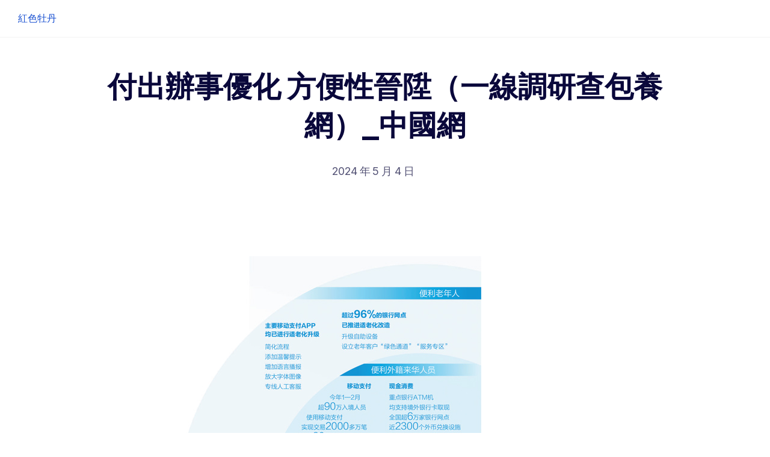

--- FILE ---
content_type: text/html; charset=UTF-8
request_url: https://lovstay.com.tw/%E4%BB%98%E5%87%BA%E8%BE%A6%E4%BA%8B%E5%84%AA%E5%8C%96-%E6%96%B9%E4%BE%BF%E6%80%A7%E6%99%89%E9%99%9E%EF%BC%88%E4%B8%80%E7%B7%9A%E8%AA%BF%E7%A0%94%E6%9F%A5%E5%8C%85%E9%A4%8A%E7%B6%B2%EF%BC%89_%E4%B8%AD/
body_size: 78091
content:
<!DOCTYPE html>
<html lang="zh-TW">

<head>
	<meta charset="UTF-8">
	<meta name="viewport" content="width=device-width, initial-scale=1">
	<link rel="profile" href="http://gmpg.org/xfn/11">
	<link rel="pingback" href="https://lovstay.com.tw/xmlrpc.php">
	<title>付出辦事優化 方便性晉陞（一線調研查包養網）_中國網 &#8211; 紅色牡丹</title>
<meta name='robots' content='max-image-preview:large' />
<link rel='dns-prefetch' href='//fonts.googleapis.com' />
<link rel="alternate" type="application/rss+xml" title="訂閱《紅色牡丹》&raquo; 資訊提供" href="https://lovstay.com.tw/feed/" />
<link rel="alternate" type="application/rss+xml" title="訂閱《紅色牡丹》&raquo; 留言的資訊提供" href="https://lovstay.com.tw/comments/feed/" />
<link rel="alternate" type="application/rss+xml" title="訂閱《紅色牡丹 》&raquo;〈付出辦事優化 方便性晉陞（一線調研查包養網）_中國網〉留言的資訊提供" href="https://lovstay.com.tw/%e4%bb%98%e5%87%ba%e8%be%a6%e4%ba%8b%e5%84%aa%e5%8c%96-%e6%96%b9%e4%be%bf%e6%80%a7%e6%99%89%e9%99%9e%ef%bc%88%e4%b8%80%e7%b7%9a%e8%aa%bf%e7%a0%94%e6%9f%a5%e5%8c%85%e9%a4%8a%e7%b6%b2%ef%bc%89_%e4%b8%ad/feed/" />
<link rel="alternate" title="oEmbed (JSON)" type="application/json+oembed" href="https://lovstay.com.tw/wp-json/oembed/1.0/embed?url=https%3A%2F%2Flovstay.com.tw%2F%25e4%25bb%2598%25e5%2587%25ba%25e8%25be%25a6%25e4%25ba%258b%25e5%2584%25aa%25e5%258c%2596-%25e6%2596%25b9%25e4%25be%25bf%25e6%2580%25a7%25e6%2599%2589%25e9%2599%259e%25ef%25bc%2588%25e4%25b8%2580%25e7%25b7%259a%25e8%25aa%25bf%25e7%25a0%2594%25e6%259f%25a5%25e5%258c%2585%25e9%25a4%258a%25e7%25b6%25b2%25ef%25bc%2589_%25e4%25b8%25ad%2F" />
<link rel="alternate" title="oEmbed (XML)" type="text/xml+oembed" href="https://lovstay.com.tw/wp-json/oembed/1.0/embed?url=https%3A%2F%2Flovstay.com.tw%2F%25e4%25bb%2598%25e5%2587%25ba%25e8%25be%25a6%25e4%25ba%258b%25e5%2584%25aa%25e5%258c%2596-%25e6%2596%25b9%25e4%25be%25bf%25e6%2580%25a7%25e6%2599%2589%25e9%2599%259e%25ef%25bc%2588%25e4%25b8%2580%25e7%25b7%259a%25e8%25aa%25bf%25e7%25a0%2594%25e6%259f%25a5%25e5%258c%2585%25e9%25a4%258a%25e7%25b6%25b2%25ef%25bc%2589_%25e4%25b8%25ad%2F&#038;format=xml" />
<style id='wp-img-auto-sizes-contain-inline-css' type='text/css'>
img:is([sizes=auto i],[sizes^="auto," i]){contain-intrinsic-size:3000px 1500px}
/*# sourceURL=wp-img-auto-sizes-contain-inline-css */
</style>
<style id='wp-emoji-styles-inline-css' type='text/css'>

	img.wp-smiley, img.emoji {
		display: inline !important;
		border: none !important;
		box-shadow: none !important;
		height: 1em !important;
		width: 1em !important;
		margin: 0 0.07em !important;
		vertical-align: -0.1em !important;
		background: none !important;
		padding: 0 !important;
	}
/*# sourceURL=wp-emoji-styles-inline-css */
</style>
<style id='wp-block-library-inline-css' type='text/css'>
:root{--wp-block-synced-color:#7a00df;--wp-block-synced-color--rgb:122,0,223;--wp-bound-block-color:var(--wp-block-synced-color);--wp-editor-canvas-background:#ddd;--wp-admin-theme-color:#007cba;--wp-admin-theme-color--rgb:0,124,186;--wp-admin-theme-color-darker-10:#006ba1;--wp-admin-theme-color-darker-10--rgb:0,107,160.5;--wp-admin-theme-color-darker-20:#005a87;--wp-admin-theme-color-darker-20--rgb:0,90,135;--wp-admin-border-width-focus:2px}@media (min-resolution:192dpi){:root{--wp-admin-border-width-focus:1.5px}}.wp-element-button{cursor:pointer}:root .has-very-light-gray-background-color{background-color:#eee}:root .has-very-dark-gray-background-color{background-color:#313131}:root .has-very-light-gray-color{color:#eee}:root .has-very-dark-gray-color{color:#313131}:root .has-vivid-green-cyan-to-vivid-cyan-blue-gradient-background{background:linear-gradient(135deg,#00d084,#0693e3)}:root .has-purple-crush-gradient-background{background:linear-gradient(135deg,#34e2e4,#4721fb 50%,#ab1dfe)}:root .has-hazy-dawn-gradient-background{background:linear-gradient(135deg,#faaca8,#dad0ec)}:root .has-subdued-olive-gradient-background{background:linear-gradient(135deg,#fafae1,#67a671)}:root .has-atomic-cream-gradient-background{background:linear-gradient(135deg,#fdd79a,#004a59)}:root .has-nightshade-gradient-background{background:linear-gradient(135deg,#330968,#31cdcf)}:root .has-midnight-gradient-background{background:linear-gradient(135deg,#020381,#2874fc)}:root{--wp--preset--font-size--normal:16px;--wp--preset--font-size--huge:42px}.has-regular-font-size{font-size:1em}.has-larger-font-size{font-size:2.625em}.has-normal-font-size{font-size:var(--wp--preset--font-size--normal)}.has-huge-font-size{font-size:var(--wp--preset--font-size--huge)}.has-text-align-center{text-align:center}.has-text-align-left{text-align:left}.has-text-align-right{text-align:right}.has-fit-text{white-space:nowrap!important}#end-resizable-editor-section{display:none}.aligncenter{clear:both}.items-justified-left{justify-content:flex-start}.items-justified-center{justify-content:center}.items-justified-right{justify-content:flex-end}.items-justified-space-between{justify-content:space-between}.screen-reader-text{border:0;clip-path:inset(50%);height:1px;margin:-1px;overflow:hidden;padding:0;position:absolute;width:1px;word-wrap:normal!important}.screen-reader-text:focus{background-color:#ddd;clip-path:none;color:#444;display:block;font-size:1em;height:auto;left:5px;line-height:normal;padding:15px 23px 14px;text-decoration:none;top:5px;width:auto;z-index:100000}html :where(.has-border-color){border-style:solid}html :where([style*=border-top-color]){border-top-style:solid}html :where([style*=border-right-color]){border-right-style:solid}html :where([style*=border-bottom-color]){border-bottom-style:solid}html :where([style*=border-left-color]){border-left-style:solid}html :where([style*=border-width]){border-style:solid}html :where([style*=border-top-width]){border-top-style:solid}html :where([style*=border-right-width]){border-right-style:solid}html :where([style*=border-bottom-width]){border-bottom-style:solid}html :where([style*=border-left-width]){border-left-style:solid}html :where(img[class*=wp-image-]){height:auto;max-width:100%}:where(figure){margin:0 0 1em}html :where(.is-position-sticky){--wp-admin--admin-bar--position-offset:var(--wp-admin--admin-bar--height,0px)}@media screen and (max-width:600px){html :where(.is-position-sticky){--wp-admin--admin-bar--position-offset:0px}}

/*# sourceURL=wp-block-library-inline-css */
</style><style id='global-styles-inline-css' type='text/css'>
:root{--wp--preset--aspect-ratio--square: 1;--wp--preset--aspect-ratio--4-3: 4/3;--wp--preset--aspect-ratio--3-4: 3/4;--wp--preset--aspect-ratio--3-2: 3/2;--wp--preset--aspect-ratio--2-3: 2/3;--wp--preset--aspect-ratio--16-9: 16/9;--wp--preset--aspect-ratio--9-16: 9/16;--wp--preset--color--black: #000000;--wp--preset--color--cyan-bluish-gray: #abb8c3;--wp--preset--color--white: #ffffff;--wp--preset--color--pale-pink: #f78da7;--wp--preset--color--vivid-red: #cf2e2e;--wp--preset--color--luminous-vivid-orange: #ff6900;--wp--preset--color--luminous-vivid-amber: #fcb900;--wp--preset--color--light-green-cyan: #7bdcb5;--wp--preset--color--vivid-green-cyan: #00d084;--wp--preset--color--pale-cyan-blue: #8ed1fc;--wp--preset--color--vivid-cyan-blue: #0693e3;--wp--preset--color--vivid-purple: #9b51e0;--wp--preset--color--medium-blue: #175CFF;--wp--preset--color--deep-navyblue: #0A083B;--wp--preset--color--off-white: #F7F9FA;--wp--preset--color--bluish-dark-grey: #57586E;--wp--preset--color--light-grey: #EAF1F8;--wp--preset--gradient--vivid-cyan-blue-to-vivid-purple: linear-gradient(135deg,rgb(6,147,227) 0%,rgb(155,81,224) 100%);--wp--preset--gradient--light-green-cyan-to-vivid-green-cyan: linear-gradient(135deg,rgb(122,220,180) 0%,rgb(0,208,130) 100%);--wp--preset--gradient--luminous-vivid-amber-to-luminous-vivid-orange: linear-gradient(135deg,rgb(252,185,0) 0%,rgb(255,105,0) 100%);--wp--preset--gradient--luminous-vivid-orange-to-vivid-red: linear-gradient(135deg,rgb(255,105,0) 0%,rgb(207,46,46) 100%);--wp--preset--gradient--very-light-gray-to-cyan-bluish-gray: linear-gradient(135deg,rgb(238,238,238) 0%,rgb(169,184,195) 100%);--wp--preset--gradient--cool-to-warm-spectrum: linear-gradient(135deg,rgb(74,234,220) 0%,rgb(151,120,209) 20%,rgb(207,42,186) 40%,rgb(238,44,130) 60%,rgb(251,105,98) 80%,rgb(254,248,76) 100%);--wp--preset--gradient--blush-light-purple: linear-gradient(135deg,rgb(255,206,236) 0%,rgb(152,150,240) 100%);--wp--preset--gradient--blush-bordeaux: linear-gradient(135deg,rgb(254,205,165) 0%,rgb(254,45,45) 50%,rgb(107,0,62) 100%);--wp--preset--gradient--luminous-dusk: linear-gradient(135deg,rgb(255,203,112) 0%,rgb(199,81,192) 50%,rgb(65,88,208) 100%);--wp--preset--gradient--pale-ocean: linear-gradient(135deg,rgb(255,245,203) 0%,rgb(182,227,212) 50%,rgb(51,167,181) 100%);--wp--preset--gradient--electric-grass: linear-gradient(135deg,rgb(202,248,128) 0%,rgb(113,206,126) 100%);--wp--preset--gradient--midnight: linear-gradient(135deg,rgb(2,3,129) 0%,rgb(40,116,252) 100%);--wp--preset--font-size--small: 13px;--wp--preset--font-size--medium: 20px;--wp--preset--font-size--large: 36px;--wp--preset--font-size--x-large: 42px;--wp--preset--font-size--normal: 16px;--wp--preset--font-size--normal-plus: 18px;--wp--preset--font-size--medium-plus: 26px;--wp--preset--font-size--big: 32px;--wp--preset--font-size--huge: 48px;--wp--preset--spacing--20: 0.44rem;--wp--preset--spacing--30: 0.67rem;--wp--preset--spacing--40: 1rem;--wp--preset--spacing--50: 1.5rem;--wp--preset--spacing--60: 2.25rem;--wp--preset--spacing--70: 3.38rem;--wp--preset--spacing--80: 5.06rem;--wp--preset--shadow--natural: 6px 6px 9px rgba(0, 0, 0, 0.2);--wp--preset--shadow--deep: 12px 12px 50px rgba(0, 0, 0, 0.4);--wp--preset--shadow--sharp: 6px 6px 0px rgba(0, 0, 0, 0.2);--wp--preset--shadow--outlined: 6px 6px 0px -3px rgb(255, 255, 255), 6px 6px rgb(0, 0, 0);--wp--preset--shadow--crisp: 6px 6px 0px rgb(0, 0, 0);}:where(.is-layout-flex){gap: 0.5em;}:where(.is-layout-grid){gap: 0.5em;}body .is-layout-flex{display: flex;}.is-layout-flex{flex-wrap: wrap;align-items: center;}.is-layout-flex > :is(*, div){margin: 0;}body .is-layout-grid{display: grid;}.is-layout-grid > :is(*, div){margin: 0;}:where(.wp-block-columns.is-layout-flex){gap: 2em;}:where(.wp-block-columns.is-layout-grid){gap: 2em;}:where(.wp-block-post-template.is-layout-flex){gap: 1.25em;}:where(.wp-block-post-template.is-layout-grid){gap: 1.25em;}.has-black-color{color: var(--wp--preset--color--black) !important;}.has-cyan-bluish-gray-color{color: var(--wp--preset--color--cyan-bluish-gray) !important;}.has-white-color{color: var(--wp--preset--color--white) !important;}.has-pale-pink-color{color: var(--wp--preset--color--pale-pink) !important;}.has-vivid-red-color{color: var(--wp--preset--color--vivid-red) !important;}.has-luminous-vivid-orange-color{color: var(--wp--preset--color--luminous-vivid-orange) !important;}.has-luminous-vivid-amber-color{color: var(--wp--preset--color--luminous-vivid-amber) !important;}.has-light-green-cyan-color{color: var(--wp--preset--color--light-green-cyan) !important;}.has-vivid-green-cyan-color{color: var(--wp--preset--color--vivid-green-cyan) !important;}.has-pale-cyan-blue-color{color: var(--wp--preset--color--pale-cyan-blue) !important;}.has-vivid-cyan-blue-color{color: var(--wp--preset--color--vivid-cyan-blue) !important;}.has-vivid-purple-color{color: var(--wp--preset--color--vivid-purple) !important;}.has-black-background-color{background-color: var(--wp--preset--color--black) !important;}.has-cyan-bluish-gray-background-color{background-color: var(--wp--preset--color--cyan-bluish-gray) !important;}.has-white-background-color{background-color: var(--wp--preset--color--white) !important;}.has-pale-pink-background-color{background-color: var(--wp--preset--color--pale-pink) !important;}.has-vivid-red-background-color{background-color: var(--wp--preset--color--vivid-red) !important;}.has-luminous-vivid-orange-background-color{background-color: var(--wp--preset--color--luminous-vivid-orange) !important;}.has-luminous-vivid-amber-background-color{background-color: var(--wp--preset--color--luminous-vivid-amber) !important;}.has-light-green-cyan-background-color{background-color: var(--wp--preset--color--light-green-cyan) !important;}.has-vivid-green-cyan-background-color{background-color: var(--wp--preset--color--vivid-green-cyan) !important;}.has-pale-cyan-blue-background-color{background-color: var(--wp--preset--color--pale-cyan-blue) !important;}.has-vivid-cyan-blue-background-color{background-color: var(--wp--preset--color--vivid-cyan-blue) !important;}.has-vivid-purple-background-color{background-color: var(--wp--preset--color--vivid-purple) !important;}.has-black-border-color{border-color: var(--wp--preset--color--black) !important;}.has-cyan-bluish-gray-border-color{border-color: var(--wp--preset--color--cyan-bluish-gray) !important;}.has-white-border-color{border-color: var(--wp--preset--color--white) !important;}.has-pale-pink-border-color{border-color: var(--wp--preset--color--pale-pink) !important;}.has-vivid-red-border-color{border-color: var(--wp--preset--color--vivid-red) !important;}.has-luminous-vivid-orange-border-color{border-color: var(--wp--preset--color--luminous-vivid-orange) !important;}.has-luminous-vivid-amber-border-color{border-color: var(--wp--preset--color--luminous-vivid-amber) !important;}.has-light-green-cyan-border-color{border-color: var(--wp--preset--color--light-green-cyan) !important;}.has-vivid-green-cyan-border-color{border-color: var(--wp--preset--color--vivid-green-cyan) !important;}.has-pale-cyan-blue-border-color{border-color: var(--wp--preset--color--pale-cyan-blue) !important;}.has-vivid-cyan-blue-border-color{border-color: var(--wp--preset--color--vivid-cyan-blue) !important;}.has-vivid-purple-border-color{border-color: var(--wp--preset--color--vivid-purple) !important;}.has-vivid-cyan-blue-to-vivid-purple-gradient-background{background: var(--wp--preset--gradient--vivid-cyan-blue-to-vivid-purple) !important;}.has-light-green-cyan-to-vivid-green-cyan-gradient-background{background: var(--wp--preset--gradient--light-green-cyan-to-vivid-green-cyan) !important;}.has-luminous-vivid-amber-to-luminous-vivid-orange-gradient-background{background: var(--wp--preset--gradient--luminous-vivid-amber-to-luminous-vivid-orange) !important;}.has-luminous-vivid-orange-to-vivid-red-gradient-background{background: var(--wp--preset--gradient--luminous-vivid-orange-to-vivid-red) !important;}.has-very-light-gray-to-cyan-bluish-gray-gradient-background{background: var(--wp--preset--gradient--very-light-gray-to-cyan-bluish-gray) !important;}.has-cool-to-warm-spectrum-gradient-background{background: var(--wp--preset--gradient--cool-to-warm-spectrum) !important;}.has-blush-light-purple-gradient-background{background: var(--wp--preset--gradient--blush-light-purple) !important;}.has-blush-bordeaux-gradient-background{background: var(--wp--preset--gradient--blush-bordeaux) !important;}.has-luminous-dusk-gradient-background{background: var(--wp--preset--gradient--luminous-dusk) !important;}.has-pale-ocean-gradient-background{background: var(--wp--preset--gradient--pale-ocean) !important;}.has-electric-grass-gradient-background{background: var(--wp--preset--gradient--electric-grass) !important;}.has-midnight-gradient-background{background: var(--wp--preset--gradient--midnight) !important;}.has-small-font-size{font-size: var(--wp--preset--font-size--small) !important;}.has-medium-font-size{font-size: var(--wp--preset--font-size--medium) !important;}.has-large-font-size{font-size: var(--wp--preset--font-size--large) !important;}.has-x-large-font-size{font-size: var(--wp--preset--font-size--x-large) !important;}
/*# sourceURL=global-styles-inline-css */
</style>

<style id='classic-theme-styles-inline-css' type='text/css'>
/*! This file is auto-generated */
.wp-block-button__link{color:#fff;background-color:#32373c;border-radius:9999px;box-shadow:none;text-decoration:none;padding:calc(.667em + 2px) calc(1.333em + 2px);font-size:1.125em}.wp-block-file__button{background:#32373c;color:#fff;text-decoration:none}
/*# sourceURL=/wp-includes/css/classic-themes.min.css */
</style>
<link rel='stylesheet' id='gfonts-css' href='https://fonts.googleapis.com/css2?family=Inter%3Awght%40100%3B300%3B400%3B500%3B700%3B900&#038;display=swap&#038;ver=3.0.4' type='text/css' media="print" onload="this.media='all'" />
<link rel='stylesheet' id='gfonts-heading-css' href='https://fonts.googleapis.com/css2?family=Sora%3Awght%40100%3B300%3B400%3B500%3B700%3B900&#038;display=swap&#038;ver=3.0.4' type='text/css' media="print" onload="this.media='all'" />
<link rel='stylesheet' id='main-css' href='https://lovstay.com.tw/wp-content/themes/tutorstarter/assets/dist/css/style.min.css?ver=3.0.4' type='text/css' media='all' />
<style id='main-inline-css' type='text/css'>

			:root {
				--default-color: #ffffff;
				--body-font: Inter;
				--heading-font: Sora;
				--link-color: #1950D1;
				--body-bg-color: #ffffff;
				--cart-color: #1950D1;
				--cart-color-trans: #ffffff;
				--cta-text-color: #1539e9;
				--cta-text-color-trans: #ffffff;
				--body-text-color: #57586E;
				--cta-font-weight: 400;
				--cta-font-transform: none;
				--cta-font-lineheight: 1.2em;
				--cta-font-lineheight-tablet: 1.2em;
				--cta-font-lineheight-mobile: 1.2em;
				--menu-link-color: #57586E;
				--menu-link-color-trans: #ffffff;
				--body-font-weight: 400;
				--h1-font-weight: 700;
				--h2-font-weight: 700;
				--h3-font-weight: 700;
				--h4-font-weight: 700;
				--h5-font-weight: 700;
				--h6-font-weight: 700;
				--h1-text-transform: none;
				--h2-text-transform: none;
				--h3-text-transform: none;
				--h4-text-transform: none;
				--h5-text-transform: none;
				--h6-text-transform: none;
				--primary-menu-bg-color: #ffffff;
				--sticky-menu-bg-color: rgba(4, 42, 132, 0.7);
				--cta-background-color: #ffffff;
				--cta-background-color-trans: rgba(25, 80, 209, 1);
				--cta-border-color: #1539e9;
				--cta-border-color-trans: #1950D1;
				--cta-border-width: 1px;
				--cta-border-radius: 50px;
				--cta-font-size: 16px;
				--header-font-weight: 400;
				--header-font-transform: none;
				--header-font-lineheight: 1.2em;
				--header-font-lineheight-tablet: 1.2em;
				--header-font-lineheight-mobile: 1.2em;
				--body-text-transform: none;
				--body-font-size: 16px;
				--h1-font-size: 68px;
				--h1-font-size-tablet: 48px;
				--h1-font-size-mobile: 48px;
				--h2-font-size: 48px;
				--h2-font-size-tablet: 32px;
				--h2-font-size-mobile: 32px;
				--h3-font-size: 36px;
				--h3-font-size-tablet: 28px;
				--h3-font-size-mobile: 28px;
				--h4-font-size: 26px;
				--h4-font-size-tablet: 24px;
				--h4-font-size-mobile: 24px;
				--h5-font-size: 20px;
				--h5-font-size-tablet: 18px;
				--h5-font-size-mobile: 18px;
				--h6-font-size: 18px;
				--h6-font-size-tablet: 17px;
				--h6-font-size-mobile: 17px;
				--active-menu-color: #175cff;
				--active-menu-color-trans: #ffffff;
				--cta-font-size-tablet: 13px;
				--cta-font-size-mobile: 13px;
				--header-font-size: 16px;
				--body-font-size-mobile: 13px;
				--body-font-size-tablet: 13px;
				--footer-bottom-bg-color: #1E1E2C;
				--footer-widget-bg-color: #1E1E2C;
				--header-font-size-tablet: 13px;
				--header-font-size-mobile: 13px;
				--footer-bottom-text-color: #ffffff;
				--widget-title-font-weight: 700;
				--widget-title-text-transform: none;
				--footer-widget-text-color: #ffffff;
				--body-font-lineheight: 1.7em;
				--h1-font-lineheight: 2.5em;
				--h1-font-lineheight-tablet: 2.5em;
				--h1-font-lineheight-mobile: 2.5em;
				--h2-font-lineheight: 2em;
				--h2-font-lineheight-tablet: 2em;
				--h2-font-lineheight-mobile: 2em;
				--h3-font-lineheight: 1.8em;
				--h3-font-lineheight-tablet: 1.8em;
				--h3-font-lineheight-mobile: 1.8em;
				--h4-font-lineheight: 1.7em;
				--h4-font-lineheight-tablet: 1.7em;
				--h4-font-lineheight-mobile: 1.7em;
				--h5-font-lineheight: 1.6em;
				--h5-font-lineheight-tablet: 1.6em;
				--h5-font-lineheight-mobile: 1.6em;
				--h6-font-lineheight: 1.5em;
				--h6-font-lineheight-tablet: 1.5em;
				--h6-font-lineheight-mobile: 1.5em;
				--body-font-lineheight-tablet: 1.5em;
				--body-font-lineheight-mobile: 1.5em;
				--widget-title-font-size: 18px;
				--widget-title-font-size-tablet: 16px;
				--widget-title-font-size-mobile: 16px;
				--widget-title-line-height: 1.78em;
				--widget-title-line-height-tablet: 1.78em;
				--widget-title-line-height-mobile: 1.78em;
				--widget-text-font-weight: 400;
				--widget-text-transform: none;
				--widget-text-font-size: 16px;
				--widget-text-font-size-tablet: 16px;
				--widget-text-font-size-mobile: 16px;
				--widget-text-line-height: 1.78em;
				--widget-text-line-height-tablet: 1.78em;
				--widget-text-line-height-mobile: 1.78em;
			}
        
/*# sourceURL=main-inline-css */
</style>
<link rel="https://api.w.org/" href="https://lovstay.com.tw/wp-json/" /><link rel="alternate" title="JSON" type="application/json" href="https://lovstay.com.tw/wp-json/wp/v2/posts/1679" /><link rel="EditURI" type="application/rsd+xml" title="RSD" href="https://lovstay.com.tw/xmlrpc.php?rsd" />
<meta name="generator" content="WordPress 6.9" />
<link rel="canonical" href="https://lovstay.com.tw/%e4%bb%98%e5%87%ba%e8%be%a6%e4%ba%8b%e5%84%aa%e5%8c%96-%e6%96%b9%e4%be%bf%e6%80%a7%e6%99%89%e9%99%9e%ef%bc%88%e4%b8%80%e7%b7%9a%e8%aa%bf%e7%a0%94%e6%9f%a5%e5%8c%85%e9%a4%8a%e7%b6%b2%ef%bc%89_%e4%b8%ad/" />
<link rel='shortlink' href='https://lovstay.com.tw/?p=1679' />
<script type="application/ld+json">{"@context":"http:\/\/schema.org","@type":"BlogPosting","headline":"\u4ed8\u51fa\u8fa6\u4e8b\u512a\u5316 \u65b9\u4fbf\u6027\u6649\u965e\uff08\u4e00\u7dda\u8abf\u7814\u67e5\u5305\u990a\u7db2\uff09_\u4e2d\u570b\u7db2","datePublished":"2024-05-04","dateModified":"2024-05-04","description":"\u6578\u64da\u8d77\u6e90\uff1a\u4e2d\u570b\u570b\u6c11\u9280\u884c\u7b49 \u4e00\u6bb5\u6642\u5149\u4ee5","articleBody":"\u6578\u64da\u8d77\u6e90\uff1a\u4e2d\u570b\u570b\u6c11\u9280\u884c\u7b49\u4e00\u6bb5\u6642\u5149\u4ee5\u4f86\uff0c\u570b\u6c11\u7db2\u201c\u5f15\u5c0e\u7559\u8a00\u677f\u201d\u591a\u689d\u4fe1\u606f\u60f9\u8d77\u6211\u5011\u7684\u8ffd\u8e64\u95dc\u5fc3\uff1a\u7db2\u53cb\u53cd\u61c9\uff0c\u7528\u73fe\u91d1\u8cfc\u7f6e\u5730\u9435\u7968\u4e0d\u592a\u65b9\u4fbf\uff1b\u7db2\u53cb\u7559\u8a00\uff0c\u5f80\u75c5\u9662\u63a5\u7a2e\u75ab\u82d7\u6642\uff0c\u5c0d\u65b9\u4e0d\u6536\u73fe\u91d1\uff1b\u9084\u6709\u7db2\u53cb\u7559\u8a00\uff0c\u6253\u9ede\u990a\u8001\u4fdd\u96aa\u6642\uff0c\u4e0d\u6703\u61c9\u7528\u8b8a\u52d5\u4f4d\u7f6e\u4ed8\u51fa\u8edf\u4ef6\u505c\u6b62\u6a19\u6e96\u8a8d\u8b49\u2026\u2026\u51fa\u9580\u6253\u8eca\u3001\u6536\u96c6\u8cfc\u7269\u3001\u5c31\u91ab\u639b\u865f\u3001\u5728\u7dda\u8a02\u7968\u2026\u2026\u73fe\u5728\uff0c\u9019\u4e9b\u4ed8\u51fa\u6548\u80fd\u5728\u624b\u6a5f\u4e0a\u90fd\u53ef\u4ee5\u5b8c\u6210\u3002\u4e0d\u5916\uff0c\u5c0d\u4e8e\u8001\u5e74\u4eba\u3001\u5916\u7c4d\u4f86\u83ef\u8077\u54e1\u7b49\u7fa4\u9ad4\u4e2d\u7684\u4e00\u4e9b\u4eba\uff0c\u719f\u7fd2\u8b8a\u52d5\u4f4d\u7f6e\u4ed8\u51fa\u9084\u9700\u6c42\u4e00\u500b\u7d93\u904e\u6b77\u7a0b\uff0c\u4ecd\u5b58\u5728\u5fc5\u5b9a\u7684\u672a\u4fbf\u3002\u70ba\u6b64\uff0c3\u67087\u65e5\uff0c\u570b\u52d9\u9662\u8fa6\u516c\u5ef3\u767c\u5e03\u300a\u95dc\u4e8e\u9032\u4e00\u500b\u6b65\u9a5f\u512a\u5316\u4ed8\u51fa\u8fa6\u4e8b\u6649\u965e\u4ed8\u51fa\u65b9\u4fbf\u6027\u7684\u770b\u6cd5\u300b\uff0c\u8acb\u6c42\u9032\u4e00\u500b\u6b65\u9a5f\u512a\u5316\u4ed8\u51fa\u8fa6\u4e8b\u6649\u965e\u4ed8\u51fa\u65b9\u4fbf\u6027\uff0c\u63d0\u51fa\u66f4\u597d\u77e5\u8db3\u8001\u5e74\u4eba\u3001\u5916\u7c4d\u4f86\u83ef\u8077\u54e1\u7b49\u7fa4\u9ad4\u591a\u6a23\u5316\u7684\u4ed8\u51fa\u8fa6\u4e8b\u9700\u6c42\u3002\u4e00\u500b\u6708\u4f86\uff0c\u5404\u5730\u5404\u90e8\u5206\u767c\u5e03\u4e86\u54ea\u4e9b\u65b0\u8209\u52d5\u3001\u597d\u63aa\u65bd\uff1f\u8001\u5e74\u4eba\u548c\u5916\u7c4d\u4f86\u83ef\u8077\u54e1\u7684\u4ed8\u51fa\u9ad4\u9a57\u82e5\u4f55\uff1f\u8a18\u8005\u91c7\u8a2a\u4e86\u76f8\u5e72\u90e8\u5206\uff0c\u5e76\u8ffd\u96a8\u5169\u4f4d\u9ad4\u9a57\u8005\u505c\u6b62\u4e86\u5be6\u5730\u770b\u671b\u3002\u2014\u2014\u7de8 \u00a0\u8005 \u00a0\u9ed1\u9f8d\u6c5f\u54c8\u723e\u6ff1\u9000\u4f11\u8077\u5de5\u2014\u2014\u201c\u6b64\u523b\u826f\u591a\u5546\u5bb6\u90fd\u7167\u6599\u6211\u5011\u8001\u5e74\u4eba\u201d\u672c\u5831\u8a18\u8005 \u00a0\u90ed\u66c9\u9f8d\u201c\u5e74\u591c\u90e8\u9580\u6548\u80fd\u90fd\u6c92\u7528\u904e\u3002\u201d\u76e1\u7ba1\u5728\u5bb6\u4eba\u52f8\u544a\u4e0b\u7528\u4e0a\u4e86\u667a\u5999\u624b\u6a5f\uff0c\u4f46\u5c0d\u4e8e69\u6b72\u7684\u8d99\u6b63\u82f1\u4f86\u8aaa\uff0c\u9019\u81fa\u6548\u80fd\u55ae\u4e00\u7684\u8001\u624b\u6a5f\u548c\u4e4b\u524d\u7684\u6c92\u592a\u5e74\u591c\u5dee\u5225\u3002\u8d99\u6b63\u82f1\u4e5f\u5b78\u904e\u6383\u78bc\u4ed8\u51fa\uff0c\u4f46\u81ea\u5f9e\u6709\u56de\u8cb7\u83dc\u4e0d\u8b66\u60d5\u628a6.5\u5143\u8f38\u6210\u4e8665\u5143\uff0c\u4ed6\u5c31\u518d\u4e5f\u4e0d\u6562\u96a8\u610f\u7528\u4e86\u3002\u201c\u8cbb\u5f88\u5e74\u591c\u52c1\u624d\u5b78\u6703\uff0c\u6210\u679c\u9084\u5f97\u2018\u4ea4\u818f\u706b\u2019\uff0c\u9084\u4e0d\u5982\u82b1\u73fe\u91d1\u5462\uff01\u201d\u8d99\u6b63\u82f1\u8aaa\u3002\u5c0d\u4e8e\u7fd2\u6c23\u61c9\u7528\u73fe\u91d1\u7684\u8001\u5e74\u4eba\uff0c\u65e5\u5e38\u82b1\u8cbb\u80fd\u5426\u4fbf\u5229\uff1f\u8fd1\u65e5\uff0c\u8a18\u8005\u8ffd\u96a8\u8d99\u6b63\u82f1\uff0c\u8a18\u8f09\u4ed6\u5728\u5206\u6b67\u751f\u6daf\u5834\u666f\u4e0b\u7684\u4ed8\u51fa\u9ad4\u9a57\u3002\u30104\u67083\u65e514:30 \u00a0\u526f\u98df\u5e97\u3011\u4e00\u843d\u767c\u9580\uff0c\u8d99\u6b63\u82f1\u76f4\u5954\u4f4d\u4e8e\u54c8\u723e\u6ff1\u679c\u6208\u91cc\u5e74\u591c\u8857\u7684\u79cb\u6797\u526f\u98df\u5e97\uff0c\u9810\u5099\u7d66\u5bb6\u91cc\u8cb7\u9ede\u7d05\u8178\u3002\u5e97\u91cc\u8cb7\u5de5\u5177\u7684\u4eba\u7279\u6b8a\u591a\uff0c\u5c24\u5176\u662f\u8001\u5e74\u4eba\u3002\u201c\u9019\u662f\u4e00\u5bb6\u767e\u5927\u54e5\u5e97\uff0c\u6211\u5c0f\u6642\u8fb0\u5c31\u5728\u9019\u5152\u8cb7\uff0c\u6ecb\u5473\u7279\u6b8a\u6b63\u5b97\uff01\u201d\u7279\u5225\u9074\u9078\u4e864\u6839\u7d05\u8178\u540e\uff0c\u8d99\u6b63\u82f1\u6392\u9032\u4ed8\u6b3e\u7684\u6b65\u968a\u91cc\u3002\u201c\u5e74\u591c\u723a\uff0c\u60a8\u4e00\u5171\u82b1\u8cbb41\u5143\u3002\u201d\u5925\u8a08\u63a5\u5230\u8d99\u6b63\u82f1\u905e\u904e\u53bb\u768450\u5143\u540e\uff0c\u654f\u6377\u5730\u7ffb\u958b\u6536\u9280\u67dc\uff0c\u627e\u96f69\u5143\u3002\u8d99\u6b63\u82f1\u8ddf\u8a18\u8005\u8b1b\u5230\uff0c\u672c\u8eab\u5929\u5929\u6700\u91cd\u8981\u7684\u82b1\u9322\u8655\u6240\u5c31\u662f\u8cb7\u83dc\u3002\u201c\u91cd\u8981\u5f80\u8d85\u5e02\u548c\u9023\u5305\u990a\u9396\u98df\u7269\u5e97\uff0c\u5e74\u591c\u90fd\u53ef\u4ee5\u61c9\u7528\u73fe\u91d1\u3002\u201d\u4ed6\u8aaa\uff0c\u6b64\u523b\u8d85\u5e02\u91cc\u80fd\u8cb7\u5230\u7684\u83dc\u6b3e\u5f0f\u591a\uff0c\u4e5f\u633a\u65b0\u7a4e\uff0c\u5403\u8457\u5b89\u5fc3\u3002\u30104\u67083\u65e514:50 \u00a0\u751f\u679c\u5e97\u3011\u201c\u8d70\u904e\u9014\u7d93\uff0c\u4e0d\u8981\u932f\u904e\uff01\u69b4\u84ee\u5ec9\u50f9\u8ce3\u5566\uff0120\u584a\u9322\u4e00\u65a4\uff01\u201d\u525b\u8d70\u51fa\u79cb\u6797\u526f\u98df\u5e97\uff0c\u8d99\u6b63\u82f1\u5c31\u88ab\u9694\u9130\u751f\u679c\u5e97\u7684\u53eb\u8ce3\u8072\u5438\u5f15\u3002\u201c\u6211\u8001\u4f34\u611b\u597d\u5403\u69b4\u84ee\uff0c\u6211\u5f80\u6311\u4e00\u500b\u3002\u201d\u4ed6\u908a\u8aaa\u908a\u770b\u5411\u69b4\u84ee\u5806\uff0c\u7ffb\u7ffb\u9078\u9078\u540e\u558a\u4f86\u8001\u677f\u7a31\u91cd\u3002\u201c7\u65a42\u5169\uff0c144\u5143\u3002\u201d\u63a5\u904e\u73fe\u91d1\uff0c\u5e97\u6771\u6380\u958b\u8170\u9593\u7684\u76ae\u5305\uff0c\u53d6\u51fa\u4e00\u628a\u7528\u6a61\u76ae\u7b4b\u7d81\u8457\u7684\u96f6\u9322\u958b\u7aef\u627e\u96f6\u3002\u201c\u6b64\u523b\u57fa\u790e\u4e0a\u90fd\u662f\u6383\u78bc\u4ed8\u9322\uff0c\u4f46\u9019\u56db\u5468\u8001\u5e74\u4eba\u6bd4\u64ec\u591a\uff0c\u826f\u591a\u4eba\u90fd\u9084\u7528\u73fe\u91d1\uff0c\u6211\u5c31\u4e00\u5411\u5099\u8457\u96f6\u9322\u3002\u751f\u610f\u90fd\u5230\u9580\u53e3\u4e86\uff0c\u4e0d\u514b\u4e0d\u53ca\u4e0d\u505a\uff01\u201d\u88ab\u554f\u53ca\u65e5\u5e38\u53ef\u5426\u627e\u96f6\uff0c\u5e97\u6771\u8aaa\u3002\u30104\u67083\u65e515:20 \u00a0\u85e5\u5e97\u3011\u8d99\u6b63\u82f1\u9084\u9810\u8a08\u5f80\u8cb7\u9ede\u85e5\u3002\u201c\u5e74\u7d00\u5e74\u591c\u4e86\uff0c\u4e00\u4e9b\u57fa\u672c\u75c5\u96e2\u4e0d\u958b\u85e5\u3002\u201d\u8d99\u6b63\u82f1\u8aaa\uff0c\u672c\u8eab\u548c\u8001\u4f34\u7684\u8840\u58d3\u90fd\u6709\u4e9b\u9ad8\uff0c\u5929\u5929\u90fd\u8981\u5403\u964d\u58d3\u85e5\u3002\u9078\u5b8c\u85e5\u540e\uff0c\u4ed6\u96e2\u958b\u6536\u9280\u81fa\uff0c\u905e\u4e0a\u4e00\u5f35\u767e\u5143\u9214\u7968\u3002\u201c\u85e5\u50f912\u5143\uff0c\u6536\u60a8100\u5143\uff0c\u627e\u60a88\u5f3510\u584a\u7684\u30011\u5f355\u584a\u7684\uff0c\u9084\u67093\u5f351\u584a\u7684\uff0c\u60a8\u62ff\u597d\u3002\u201d\u5925\u8a08\u8aaa\u3002\u8d99\u6b63\u82f1\u4e00\u5f35\u5f35\u6578\u6e05\u96f6\u9322\u540e\uff0c\u63e3\u9032\u5167\u515c\uff0c\u4e00\u908a\u53e9\u8b1d\u4e00\u908a\u63a5\u904e\u85e5\u54c1\uff0c\u201c\u6b64\u523b\u826f\u591a\u5546\u5bb6\u90fd\u7167\u6599\u6211\u5011\u8001\u5e74\u4eba\uff0c\u4e0d\u6703\u6383\u78bc\u4e5f\u6c92\u95dc\u4fc2\u3002\u201d\u8a18\u8005\u554f\uff1a\u201c\u5e73\u51e1\u78b0\u5230\u4e0d\u6703\u6383\u78bc\u4ed8\u51fa\u7684\u5ba2\u6236\u591a\u55ce\uff1f\u5e97\u91cc\u4e00\u5411\u90fd\u80fd\u7528\u73fe\u91d1\uff1f\u201d\u201c\u5076\u7136\u6703\u78b0\u5230\u8001\u5e74\u4eba\u4e0d\u6703\u6383\u78bc\uff0c\u6211\u5011\u5c31\u7528\u73fe\u91d1\uff0c\u4e26\u4e14\u76e1\u91cf\u2018\u7834\u2019\u5f97\u788e\u4e00\u9ede\uff0c\u4ed6\u5011\u7528\u8d77\u4f86\u4e5f\u6703\u66f4\u4fbf\u5229\u3002\u201d\u5925\u8a08\u7b54\u8986\u3002\u7de8\u7e82\u624b\u8a18\u6bd4\u4f86\uff0c\u51fa\u4e8e\u5831\u9053\u9700\u6c42\uff0c\u672c\u7248\u7de8\u7e82\u5e36\u8457\u5b69\u5b50\u9ad4\u9a57\u4e86\u4e00\u6b21\u201c\u82b1\u9322\u201d\u3002\u7576\u7b2c\u4e00\u6b21\u7528100\u5143\u73fe\u91d1\u5728\u65e9\u9910\u5e97\u9810\u5099\u8cb7\u5305\u5b50\u6642\uff0c\u5b69\u5b50\u6709\u4e9b\u7336\u8c6b\u5730\u56de\u982d\u554f\uff1a\u201c\u6bcd\u89aa\uff0c\u4f60\u65b7\u5b9a\u53ef\u4ee5\u62ff\u2018\u9322\u2019\u8cb7\u5de5\u5177\u55ce\uff1f\u201d\u73fe\u5728\uff0c\u5c0d\u4e8e\u826f\u591a\u4eba\u4f86\u8aaa\uff0c\u4e00\u5e74\u4e2d\u73fe\u91d1\u7528\u4e0d\u4e86\u5e7e\u56de\uff0c\u4f46\u4e2d\u570b\u570b\u6c11\u9280\u884c\u7684\u62bd\u6a23\u67e5\u8a62\u62dc\u8a2a\u986f\u793a\uff1a\u4ecd\u6709\u5e74\u591c\u7d0413%\u7684\u5c45\u5e73\u6613\u8fd1\u91cd\u8981\u7d93\u7531\u904e\u7a0b\u73fe\u91d1\u505c\u6b62\u4ed8\u51fa\u3002\u8cb7\u5305\u5b50\u7684\u7d93\u904e\u6b77\u7a0b\u6bd4\u60f3\u8c61\u4e2d\u9806\u9042\uff0c\u627e\u96f6\u6709\u5143\u6709\u89d2\uff0c\u6536\u9280\u54e1\u8209\u63aa\u5afb\u719f\u3002\u5403\u665a\u98ef\u5c31\u6c92\u9019\u4e48\u9806\u66a2\u4e86\u3002\u7576\u6211\u5011\u8a66\u5716\u752820\u5143\u73fe\u91d1\u8cfc\u7f6e\u4e00\u74f612\u5143\u7684\u68a8\u6c41\u6642\uff0c\u6536\u9280\u54e1\u7ffb\u958b\u62bd\u5c5c\uff0c\u91cc\u9762\u585e\u6eff\u4e86\u96dc\u7269\uff0c\u5305\u990a\u96e3\u8993\u73fe\u91d1\u3002\u7ffb\u7ffb\u627e\u627e\uff0c\u5979\u59d4\u66f2\u6e4a\u4e863\u5143\u96f6\u9322\uff0c\u6b64\u4e2d\u4e0d\u4e4f\u5e7e\u679a1\u89d2\u786c\u5e63\u3002\u898b\u5c0d\u65b9\u5176\u5be6\u96e3\u582a\uff0c\u6211\u5011\u53ea\u597d\u6539\u4ed815\u5143\uff0c\u63a5\u904e\u5c0d\u65b9\u8271\u5de8\u627e\u51fa\u7684\u96f6\u9322\uff0c\u5b8c\u6210\u4e86\u8cb7\u8ce3\u3002\u73fe\u5728\uff0c\u5546\u5bb6\u62d2\u6536\u73fe\u91d1\u7684\u60c5\u5f62\u5c11\u4e86\uff0c\u800c\u201c\u627e\u4e0d\u958b\u96f6\u201d\u7684\u60c5\u5f62\u4ecd\u6709\u7522\u751f\u3002\u201c\u6709\u6642\u8fb0\u4e5f\u6703\u78b0\u5230\u6c92\u6709\u96f6\u9322\u7684\u5e97\u5bb6\uff0c\u6240\u4ee5\u76e1\u91cf\u5e36\u8457\u2018\u788e\u2019\u4e00\u9ede\u7684\u73fe\u91d1\uff0c\u722d\u596a\u4e0d\u8b93\u4eba\u5bb6\u627e\u96f6\u3002\u201d\u201c\u6bcf\u6b21\u9818\u9000\u4f11\u91d1\u6642\u6703\u5411\u9280\u884c\u67dc\u54e1\u63db\u4e00\u4e9b\u96f6\u9322\uff0c\u5728\u8d85\u5e02\u8cb7\u5de5\u5177\u4e5f\u6703\u512a\u5148\u2018\u82b1\u5e74\u591c\u9322\u2019\uff0c\u628a\u9322\u2018\u7834\u2019\u958b\u3002\u201d\u8d99\u6b63\u82f1\u4e5f\u8b1b\u4e86\u5f88\u591a\u672c\u8eab\u7684\u5fc3\u5f97\u3002\u82b1\u8cbb\u8005\u81ea\u5099\u96f6\u9322\u51fa\u9580\uff0c\u5be6\u5c6c\u7121\u6cd5\u4e4b\u8209\u3002\u73fe\u5be6\u4e0a\uff0c\u5404\u884c\u5404\u696d\u61c9\u7576\u767c\u660e\u524d\u63d0\uff0c\u70ba\u82b1\u8cbb\u8005\u4f9b\u7d66\u65b9\u4fbf\u3002\u4e2d\u570b\u570b\u6c11\u9280\u884c\u8acb\u6c42\u8cbf\u6613\u9280\u884c\u4f9b\u7d66\u201c\u96f6\u9322\u5305\u201d\u8fa6\u4e8b\u3002\u82e5\u4f55\u8b93\u201c\u96f6\u9322\u5305\u201d\u9054\u5230\u9910\u9928\u3001\u5546\u8216\u904b\u71df\u8005\u4ee5\u53ca\u51fa\u79df\u8eca\u53f8\u6a5f\u624b\u4e2d\uff1f\u6709\u7684\u9280\u884c\u81ea\u52d5\u5e36\u8457\u201c\u96f6\u9322\u5305\u201d\u4e0a\u9580\uff0c\u6fc0\u52f5\u5546\u5bb6\u514c\u63db\uff1b\u6709\u7684\u8655\u6240\u5c55\u958b\u96c6\u4e2d\u6574\u6cbb\uff0c\u5b8c\u7f8e\u4e0a\u8a34\u6e20\u9053\uff0c\u5012\u903c\u5546\u5bb6\u512a\u5316\u4ed8\u51fa\u5468\u906d\u7684\u72c0\u6cc1\uff0c\u8655\u7406\u201c\u627e\u4e0d\u958b\u96f6\u201d\u56f0\u96e3\u2026\u2026\u505a\u597d\u201c\u73fe\u91d1\u515c\u5e95\u201d\uff0c\u8d99\u5e74\u591c\u723a\u5982\u8a31\u7684\u82b1\u8cbb\u8005\uff0c\u51fa\u9580\u82b1\u8cbb\u6703\u66f4\u8212\u5fc3\u3002\u585e\u723e\u7dad\u4e9e\u670d\u88dddesign\u5e2b\u2014\u2014\u201c\u4ed8\u51fa\u9078\u64c7\u591a\uff0c\u5728\u4e2d\u570b\u751f\u6daf\u633a\u4fbf\u5229\u201d\u672c\u5831\u8a18\u8005 \u00a0\u674e \u00a0\u7e313\u670828\u65e5\u81f330\u65e5\uff0c\u7b2c\u4e09\u5c46\u6f6e\u6c55\u570b\u969b\u7d21\u7e54\u670d\u88dd\u5c55\u89bd\u6703\u5728\u5ee3\u6771\u6c55\u982d\u535a\u89bd\u4e2d\u9593\u8209\u8fa6\uff0c\u5e74\u591c\u885b\u00b7\u8303\u5fb7\u574e\u666e\u524d\u4f86\u53c3\u6703\u3002\u65b0\u7684\u57ce\u5e02\u3001\u65b0\u7684\u5468\u906d\u7684\u72c0\u6cc1\uff0c\u5e74\u591c\u885b\u9806\u61c9\u55ce\uff1f\u8a18\u8005\u8a18\u8f09\u4e86\u4ed6\u4e00\u5929\u7684\u751f\u6daf\u3002\u30103\u670827\u65e515:00 \u00a0\u98ef\u5e97\u9032\u4f4f\u3011\u8f38\u51fa\u91d1\u984d\u3001\u5237\u5361\u51fa\u7968\u3001\u7c3d\u5b57\u78ba\u8a8d\uff0c\u50c5\u50c5\u5e7e\u5206\u9418\uff0c\u5e74\u591c\u885b\u5c31\u8fa6\u59a5\u4e86\u98ef\u5e97\u9032\u505c\u6b62\u7e8c\u3002\u201c\u6211\u9084\u4e0d\u592a\u6703\u8aaa\u4e2d\u6587\uff0c\u4f46\u6253\u9ede\u9032\u4f4f\u9806\u9042\uff0c\u5728\u524d\u81fa\u905e\u4ea4\u8b77\u7167\uff0c\u4efb\u52d9\u8077\u54e1\u8655\u7f6e\u5f97\u5f88\u8af3\u7df4\u3002\u201d\u5e74\u591c\u885b\u7528\u7684\u662f\u672c\u8eab\u5728\u585e\u723e\u7dad\u4e9e\u6253\u9ede\u7684\u842c\u4e8b\u9054\u5361\uff0c\u7d93\u7531\u904e\u7a0b\u524d\u81fa\u7684\u5916\u5361POS\u6a5f\uff0c\u4ed8\u51fa\u5f88\u4fbf\u5229\u3002\u201c\u98ef\u5e97\u5728\u5f80\u5e747\u6708\u5c31\u88dd\u7f6e\u4e86\u5916\u5361POS\u6a5f\uff0c\u842c\u4e8b\u9054\u5361\u3001\u7dad\u85a9\u5361\u7b49\u5747\u53ef\u4ed8\u51fa\uff0c\u6309\u53ca\u6642\u532f\u7387\u7d50\u7b97\u3002\u201d\u98ef\u5e97\u64d4\u4efb\u4eba\u5148\u5bb9\uff0c\u672c\u6b21\u5c55\u89bd\u6703\u6642\u4ee3\uff0c\u4ed6\u5011\u62db\u5f85\u4e86\u4fc4\u7f85\u65af\u3001\u80af\u5c3c\u4e9e\u3001\u5384\u74dc\u591a\u723e\u7b49\u591a\u570b\u4e3b\u4eba\u3002\u5e74\u591c\u885b\u904b\u71df\u8457\u4e00\u5bb6\u4efb\u52d9\u5ba4\uff0cdesign\u548c\u5236\u4f5c\u6bdb\u886b\u3002\u6b64\u6b21\u4f86\u6c55\u982d\uff0c\u4ed6\u76fc\u671b\u5728\u5c55\u89bd\u6703\u4e0a\u627e\u5230\u66f4\u512a\u8cea\u7684\u539f\u8cc7\u6599\u3002\u7d21\u7e54\u670d\u88dd\u696d\u662f\u6c55\u982d\u7684\u7279\u9ede\u4e0a\u98a8\u8ca1\u7522\uff0c\u6bcf\u5e74\u670918.55\u5104\u4ef6\u7522\u7269\u92b7\u5f80\u5168\u7403\uff0c\u572840\u591a\u516c\u91cc\u7684\u8303\u570d\u5167\uff0c\u6e4a\u96c6\u4e86\u8d85\u842c\u5bb6\u9ad8\u4f4e\u6e38\u76f8\u5e72\u4f01\u696d\u3002\u201c\u6211\u60f3\u901b\u901b\u4e86\u89e3\u4e00\u4e0b\u72c0\u6cc1\uff0c\u627e\u9ededesign\u9748\u611f\u3002\u201d\u5e74\u591c\u885b\u8aaa\u3002\u30103\u670827\u65e519:30 \u00a0\u8def\u6cc1\u51fa\u884c\u3011\u5728\u98ef\u5e97\u7a0d\u4e8b\u6b47\u606f\u540e\uff0c\u5e74\u591c\u885b\u51fa\u5f80\u901b\u8857\u3002\u201c\u5728\u585e\u723e\u7dad\u4e9e\uff0c\u4ed8\u51fa\u65b9\u6cd5\u91cd\u8981\u662f\u5237\u9280\u884c\u5361\u548c\u73fe\u91d1\uff0c\u5728\u4e2d\u570b\u61c9\u7528\u8edf\u4ef6\u6bd4\u64ec\u4fbf\u5229\uff0c\u51fa\u9580\u53ea\u5e36\u624b\u6a5f\u5c31\u884c\u3002\u201d\u5e74\u591c\u885b\u8aaa\uff0c\u672c\u8eab\u6253\u9ede\u4e86\u4e2d\u570b\u7684\u624b\u6a5f\u865f\u78bc\uff0c\u6ce8\u518a\u4e86\u5fae\u4fe1\u8cec\u865f\uff0c\u201c\u6211\u7684\u5fae\u4fe1\u8cec\u865f\u7d81\u5b9a\u4e86\u585e\u723e\u7dad\u4e9e\u7684\u9280\u884c\u5361\uff0c\u53ef\u4ee5\u76f4\u63a5\u4ed8\u51fa\u3002\u7d81\u5b9a\u7d93\u904e\u6b77\u7a0b\u5e76\u4e0d\u5fa9\u96dc\uff0c\u4f9d\u64da\u6307\u5f15\u64cd\u7e31\uff0c\u4e0a\u50b3\u8b77\u7167\u7167\u7247\uff0c\u7d93\u7531\u904e\u7a0b\u9a57\u8b49\u6cd5\u5f0f\u5c31\u53ef\u4ee5\u4e86\u3002\u201d\u61c9\u7528\u6253\u8eca\u8edf\u4ef6\uff0c\u5e74\u591c\u885b\u642d\u4e58\u642d\u5ea7\u51fa\u79df\u8eca\u96e2\u958b\u6c55\u982d\u5c0f\u516c\u5712\u6c57\u9752\u6587\u660e\u8857\u5340\u3002\u4e0b\u8eca\u6642\uff0c\u8eca\u8cc7\u4e3b\u52d5\u5f9e\u8edf\u4ef6\u8cec\u6236\u4e2d\u6263\u9664\u3002\u201c\u6211\u8a2d\u5b9a\u4e86\u2018\u514d\u5bc6\u4ed8\u51fa\u2019\uff0c\u4e0d\u9700\u6c42\u518d\u64cd\u7e31\u624b\u6a5f\u4ed8\u51fa\u8eca\u8cc7\uff0c\u6263\u9664\u91d1\u9322\u5c31\u8a18\u8f09\u5728\u6211\u7684\u4e2d\u570b\u9280\u884c\u5361\u4e0a\u3002\u201d\u5e74\u591c\u885b\u8aaa\uff0c\u672c\u8eab\u66fe\u7528\u5916\u5361\u5728\u9280\u884c\u81ea\u52a9\u53d6\u6b3e\u6a5f\u4e0a\u63d0\u53d6\u570b\u6c11\u5e63\uff0c\u6703\u6536\u53d6\u624b\u7e8c\u8cbb\uff0c\u6240\u4ee5\u6253\u9ede\u4e86\u4e2d\u570b\u7684\u9280\u884c\u5361\uff0c\u201c\u56fa\u7136\u6b64\u523b\u5916\u5361\u53d6\u9322\u4e5f\u5f88\u4fbf\u5229\uff0c\u4f46\u81ea\u5f9e\u7528\u4e86\u624b\u6a5f\u4ed8\u51fa\uff0c\u6211\u5c31\u5f88\u5c11\u61c9\u7528\u73fe\u91d1\u4e86\uff0c\u57fa\u790e\u4e0d\u9700\u6c42\u5c08\u9580\u5f80\u53d6\u9322\u3002\u201d\u30103\u670827\u65e520:00 \u00a0\u901b\u8857\u8cfc\u7269\u3011\u5e74\u591c\u885b\u8d70\u9032\u6c55\u982d\u91d1\u5e73\u842c\u9054\u5ee3\u5834\u7684\u4e00\u5bb6\u670d\u88dd\u5e97\uff0c\u7814\u8a0e\u8d77\u670d\u88dd\u7684design\u548c\u8cc7\u6599\u3002\u201c\u6bcf\u5230\u4e00\u5730\uff0c\u6211\u57ce\u5e02\u5148\u8d70\u8d70\u672c\u5730\u7684\u670d\u88dd\u5e97\uff0c\u611f\u89f8\u611f\u67d3\u5206\u6b67\u8655\u6240\u7684\u7a7f\u8863\u4f5c\u98a8\u548c\u611b\u597d\u3002\u6211\u611f\u5230\u9019\u4e9b\u8863\u670d\u539f\u8cc7\u6599\u90fd\u5f88\u597d\uff0c\u5e74\u591c\u591a\u662f\u7d14\u7f8a\u6bdb\u7b49\u81ea\u7136\u7e96\u7dad\u7e54\u7269\uff0cdesign\u4e5f\u91cd\u8996\u9069\u7528\u6027\u3002\u201d\u5e74\u591c\u885b\u8aaa\u3002\u8d70\u51fa\u5546\u5834\uff0c\u8857\u908a\u4e00\u5bb6\u6392\u8457\u9577\u968a\u7684\u6885\u6c41\u751f\u679c\u5c0f\u5e97\u60f9\u8d77\u4e86\u5e74\u591c\u885b\u7684\u611b\u597d\u3002\u4ed6\u9074\u9078\u4e86\u860b\u679c\u548c\u68a8\u7b49\u5e7e\u6a23\u751f\u679c\uff0c\u7ffb\u958b\u624b\u6a5f\u3001\u4eae\u51fa\u4ed8\u6b3e\u78bc\uff0c\u6383\u78bc\u5305\u990a\u7db2\u6a5f\u201c\u5600\u201d\u7684\u4e00\u8072\uff0c\u4ed8\u6b3e\u5b8c\u6210\u3002\u201c\u6eff\u6eff\u4e00\u5e74\u591c\u4efd\uff0c\u53ea\u970015\u5143\uff0c\u5f88\u5be6\u60e0\u3002\u201d\u5e74\u591c\u885b\u8aaa\u3002\u7cbf\u689d\u3001\u7cd6\u6c34\u3001\u70b8\u8c46\u5e72\u2026\u2026\u770b\u5230\u597d\u5403\u7684\u3001\u597d\u73a9\u7684\uff0c\u5e74\u591c\u885b\u57ce\u5e02\u7acb\u8db3\uff0c\u4e0d\u6642\u62ff\u51fa\u624b\u6a5f\u8f15\u76c8\u4e00\u6383\u3002\u4ed6\u751a\u81f3\u7e3d\u7d50\u51fa\u4e86\u7d93\u6b77\uff1a\u201c\u5728\u5546\u8216\uff0c\u591a\u534a\u662f\u5e97\u5bb6\u6383\u6211\u7684\u4ed8\u6b3e\u78bc\uff1b\u5728\u8857\u908a\u7684\u6524\u8ca9\u90a3\u91cc\u8cb7\u5de5\u5177\u6642\uff0c\u5e74\u591c\u591a\u662f\u6211\u6383\u4ed6\u5011\u7684\u6536\u6b3e\u78bc\u3002\u7e3d\u9ad4\u4f86\u8aaa\uff0c\u4ed8\u51fa\u9078\u64c7\u591a\uff0c\u5728\u4e2d\u570b\u751f\u6daf\u633a\u4fbf\u5229\u3002\u201d\u7de8\u7e82\u624b\u8a18\u8fd1\u65e5\uff0c\u672c\u7248\u7de8\u7e82\u5728\u6d77\u5357\u535a\u9c32\u91c7\u8a2a\u6642\u5bdf\u770b\u5230\uff0c\u7121\u8ad6\u5728\u535a\u9c32\u4e9e\u6d32\u8ad6\u58c7\u5e74\u6703\u6703\u5834\u3001\u98ef\u5e97\u99d0\u5730\u3001\u6e38\u73a9\u666f\u9ede\u9580\u53e3\u4ecd\u662f\u6a5f\u5834\uff0c\u5230\u8655\u53ef\u898b\u4e00\u7a2e\u5c0f\u518a\u5b50\uff0c\u91cc\u9762\u5716\u6587\u5e76\u8302\u5730\u5148\u5bb9\u4e86\u5916\u7c4d\u4f86\u83ef\u8077\u54e1\u82e5\u4f55\u61c9\u7528\u5206\u6b67\u4ed8\u51fa\u6771\u897f\uff0c\u5305\u542b\u9280\u884c\u5361\u3001\u8b8a\u52d5\u4f4d\u7f6e\u4ed8\u51fa\u3001\u73fe\u91d1\u4ed8\u51fa\u7b49\u3002\u5728\u672c\u5730\u5831\u7d19\u7684\u986f\u8981\u5730\u4f4d\uff0c\u4e5f\u767b\u8f09\u8457\u70ba\u5916\u7c4d\u4f86\u83ef\u8077\u54e1\u4f9b\u7d66\u8b8a\u52d5\u4f4d\u7f6e\u4ed8\u51fa\u65b9\u4fbf\u7b49\u8fa6\u4e8b\u6027\u5167\u5728\u7684\u4e8b\u52d9\u3002\u4e00\u500b\u6708\u91cc\uff0c\u5404\u5e74\u591c\u9280\u884c\u3001\u4ed8\u51fa\u6a5f\u69cb\u5e7e\u6b21\u51fa\u62db\uff0c\u9032\u4e00\u500b\u6b65\u9a5f\u201c\u6383\u6e05\u201d\u5916\u7c4d\u4f86\u83ef\u8077\u54e1\u7684\u4ed8\u51fa\u59a8\u7919\u3002\u201c\u653f\u7b56\u51fa\u81fa\u201d\u662f\u7b2c\u4e00\u500b\u6b65\u9a5f\uff0c\u201c\u653f\u7b56\u77e5\u6089\u201d\u5247\u76f4\u63a5\u5f71\u97ff\u843d\u5730\u5f8c\u679c\u30023\u670814\u65e5\uff0c\u4e2d\u570b\u570b\u6c11\u9280\u884c\u767c\u5e03\u4e86\u4e2d\u82f1\u6587\u7248\u4ed8\u51fa\u6307\u5357\uff0c\u5411\u5916\u7c4d\u4f86\u83ef\u8077\u54e1\u5148\u5bb9\u5404\u985e\u4ed8\u51fa\u8fa6\u4e8b\u7684\u7372\u53d6\u65b9\u6cd5\u548c\u61c9\u7528\u6d41\u7a0b\u3002\u535a\u9c32\u4e9e\u6d32\u8ad6\u58c7\u3001\u6f6e\u6c55\u570b\u969b\u7d21\u7e54\u670d\u88dd\u5c55\u89bd\u6703\u3001\u5ee3\u4ea4\u6703\u2026\u2026\u5404\u5730\u806f\u5408\u6703\u5c55\u3001\u8ad6\u58c7\u7b49\u5951\u6a5f\uff0c\u5411\u5916\u7c4d\u4f86\u83ef\u8077\u54e1\u5148\u5bb9\u6700\u65b0\u7684\u4ed8\u51fa\u65b9\u4fbf\u8209\u52d5\uff0c\u8f14\u52a9\u4ed6\u5011\u63d0\u65e9\u6e05\u695a\u3001\u66f4\u597d\u9806\u61c9\u5728\u4e2d\u570b\u7684\u89c0\u5149\u548c\u751f\u6daf\u3002\u73fe\u5728\uff0c\u8d8a\u4f86\u8d8a\u591a\u7684\u98ef\u5e97\u53ef\u76f4\u63a5\u7528\u5916\u5361\u4ed8\u51fa\uff0c\u652f\u6490\u5916\u7c4d\u4f86\u83ef\u8077\u54e1\u6253\u9ede\u71df\u696d\u7684\u7db2\u9ede\u4e5f\u5728\u75be\u901f\u589e\u6dfb\u3002\u4fe1\u4efb\u5c07\u6709\u66f4\u591a\u719f\u7fd2\u61c9\u7528\u624b\u6a5f\u201c\u7d81\u5361\u201d\u3001\u6253\u8eca\u3001\u8a02\u98ef\u5e97\u3001\u8cb7\u9580\u7968\u7684\u672c\u570b\u4f34\u4fb6\uff0c\u9ad4\u9a57\u52a0\u500d\u4fbf\u6377\u7684\u4e2d\u570b\u751f\u6daf\u3002\u65b9\u4fbf\u5316\u8209\u52d5\u63a5\u8e35\u767c\u5e03\u77e5\u8db3\u591a\u6a23\u5316\u4ed8\u51fa\u9700\u6c42\u672c\u5831\u8a18\u8005 \u00a0\u845b\u5b5f\u8d85\u4e2d\u570b\u570b\u6c11\u9280\u884c\u6578\u64da\u986f\u793a\uff1a2023\u5e74\uff0c\u9280\u884c\u5171\u8655\u7f6e\u8b8a\u52d5\u4f4d\u7f6e\u4ed8\u51fa\u71df\u696d1851.47\u5104\u7b46\uff0c\u91d1\u984d555.33\u842c\u5104\u5143\uff0c\u540c\u6bd4\u5206\u8fa8\u589e\u52a016.81%\u548c11.15%\u3002\u4e2d\u570b\u570b\u6c11\u9280\u884c\u526f\u884c\u9577\u5f35\u9752\u677e\u5148\u5bb9\uff1a\u201c\u8fd1\u5e74\u4f86\uff0c\u6211\u570b\u8b8a\u52d5\u4f4d\u7f6e\u4ed8\u51fa\u6210\u9577\u654f\u6377\uff0c\u8655\u4e8e\u570b\u969b\u6436\u5148\u7a0b\u5ea6\uff0c\u5728\u9032\u6b65\u8cb7\u8ce3\u6548\u529b\u3001\u4e0b\u964d\u8cb7\u8ce3\u672c\u9322\u548c\u589e\u9032\u91d1\u878d\u666e\u60e0\u65b9\u9762\u65bd\u5c55\u4e86\u4e3b\u8981\u611f\u5316\u3002\u201d\u70ba\u66f4\u597d\u77e5\u8db3\u8001\u5e74\u4eba\u3001\u5916\u7c4d\u4f86\u83ef\u8077\u54e1\u7b49\u5206\u6b67\u7fa4\u9ad4\u591a\u6a23\u5316\u7684\u4ed8\u51fa\u8fa6\u4e8b\u9700\u6c42\uff0c\u300a\u95dc\u4e8e\u9032\u4e00\u500b\u6b65\u9a5f\u512a\u5316\u4ed8\u51fa\u8fa6\u4e8b\u6649\u965e\u4ed8\u51fa\u65b9\u4fbf\u6027\u7684\u770b\u6cd5\u300b\u5728\u6539\u826f\u9280\u884c\u5361\u53d7\u7406\u5468\u906d\u7684\u72c0\u6cc1\u3001\u512a\u5316\u73fe\u91d1\u61c9\u7528\u5468\u906d\u7684\u72c0\u6cc1\u3001\u6649\u965e\u8b8a\u52d5\u4f4d\u7f6e\u4ed8\u51fa\u65b9\u4fbf\u6027\u7b49\u65b9\u9762\u63d0\u51fa\u4e00\u7cfb\u5217\u8acb\u6c42\u3002\u8fd1\u5e74\u4f86\uff0c\u70ba\u6539\u826f\u8001\u5e74\u4eba\u7684\u4ed8\u51fa\u9ad4\u9a57\uff0c\u51fa\u81fa\u4e86\u4e00\u7cfb\u7f85\u5217\u63aa\u3002\u201c2020\u5e74\uff0c\u300a\u95dc\u4e8e\u6649\u965e\u8001\u5e74\u4eba\u4ed8\u51fa\u8fa6\u4e8b\u65b9\u4fbf\u5316\u6c34\u5e73\u7684\u770b\u6cd5\u300b\u5370\u767c\uff0c\u805a\u7126\u8001\u5e74\u7fa4\u9ad4\u4ed8\u51fa\u8fa6\u4e8b\u7684\u5835\u9ede\u3001\u96e3\u9ede\uff0c\u7e5a\u7e5e\u4ed8\u51fa\u7522\u7269\u9069\u8001\u5316\u9032\u7d1a\u3001\u9280\u884c\u7db2\u9ede\u8fa6\u4e8b\u512a\u5316\u3001\u4ed8\u51fa\u5e38\u8b58\u666e\u53ca\u7b49\u65b9\u9762\u4f5c\u6536\u5de5\u4f5c\u5b89\u6392\uff0c\u6649\u965e\u8001\u5e74\u7fa4\u9ad4\u7684\u4ed8\u51fa\u8fa6\u4e8b\u7a0b\u5ea6\u3002\u201d\u5f35\u9752\u677e\u8aaa\u3002\u4eca\u671d\uff0c\u6211\u570b\u91cd\u8981\u8b8a\u52d5\u4f4d\u7f6e\u4ed8\u51faAPP\u5747\u5df2\u505c\u6b62\u9069\u8001\u5316\u9032\u7d1a\uff0c\u7d93\u7531\u904e\u7a0b\u7c21\u5316\u6d41\u7a0b\u3001\u6dfb\u52a0\u6eab\u99a8\u63d0\u9192\u3001\u589e\u6dfb\u8aaa\u8a71\u64ad\u5831\u3001\u7e2e\u5c0f\u5b57\u9ad4\u5716\u50cf\u3001\u5c08\u8033\u76ee\u5de5\u5ba2\u670d\u7b49\u65b9\u6cd5\uff0c\u6649\u965e\u8001\u5e74\u7fa4\u9ad4\u8b8a\u52d5\u4f4d\u7f6e\u4ed8\u51fa\u8fa6\u4e8b\u9ad4\u9a57\u3002\u8de8\u8d8a96%\u7684\u9280\u884c\u7db2\u9ede\u5df2\u63a8\u52d5\u9069\u8001\u5316\u6539\u9769\uff0c\u7d93\u7531\u904e\u7a0b\u9032\u7d1a\u81ea\u52a9\u88dd\u5099\u3001\u5efa\u7acb\u8001\u5e74\u5ba2\u6236\u201c\u7da0\u8272\u901a\u9053\u201d\u201c\u8fa6\u4e8b\u5c08\u5340\u201d\u7b49\u8fa6\u6cd5\uff0c\u65b9\u4fbf\u8001\u5e74\u7fa4\u9ad4\u6253\u9ede\u4ed8\u51fa\u7d50\u7b97\u71df\u696d\u3002\u672c\u5e74\u524d\u5169\u6708\uff0c\u5916\u7c4d\u8077\u54e1\u9032\u51fa\u5883\u5408\u8a08294.5\u842c\u4eba\u6b21\uff0c\u74b0\u6bd4\u589e\u52a02.3\u500d\u3002\u4e2d\u570b\u514d\u7c3d\u653f\u7b56\u6548\u61c9\u6d6e\u73fe\uff0c\u5ba2\u4e0d\u96c5\u4e0a\u8acb\u6c42\u8c50\u76db\u4f9b\u61c9\u3001\u65b9\u4fbf\u4ed8\u51fa\u3002\u70ba\u65b9\u4fbf\u5916\u7c4d\u4f86\u83ef\u8077\u54e1\u5728\u6211\u570b\u61c9\u7528\u4ed8\u51fa\u8fa6\u4e8b\uff0c\u4e2d\u570b\u570b\u6c11\u9280\u884c\u63d0\u51fa\u4e86\u201c\u5e74\u591c\u984d\u5237\u5361\u3001\u5c0f\u984d\u6383\u78bc\u3001\u73fe\u91d1\u515c\u5e95\u201d\u7684\u4efb\u52d9\u601d\u7dd2\u3002\u5883\u5916\u9280\u884c\u5361\u53d7\u7406\u65b9\u9762\uff0c\u9818\u5c0e\u8cbf\u6613\u9280\u884c\u3001\u4ed8\u51fa\u6a5f\u69cb\u5728\u91cd\u8981\u6d89\u5916\u5834\u5408\u52a0\u901f\u63a8\u9032\u91cd\u9ede\u5546\u6236\u5b88\u820a\u5916\u5361\u53d7\u7406\u3002\u4e2d\u570b\u9280\u806f\u8868\u73fe\uff0c\u5c07\u52a0\u5927\u529b\u5ea6\u820717\u5bb6\u8cbf\u6613\u9280\u884c\u548c\u6536\u55ae\u6a5f\u69cb\u4e00\u8d77\u914d\u5408\uff0c\u914d\u5408\u512a\u5316\u5916\u5361\u53d7\u7406\u5468\u906d\u7684\u72c0\u6cc1\u3002\u4eca\u671d\uff0c\u4e2d\u570b\u5de5\u5546\u9280\u884c13\u842c\u6236\u5546\u6236\u5916\u5361POS\u6a5f\u5747\u652f\u6490\u4e94\u5e74\u591c\u5361\u7d44\u7e54\u5916\u5e63\u5361\u82b1\u8cbb\uff0c80\u842c\u81faPOS\u6a5f\u5177\u6709\u5916\u5361\u6536\u55ae\u6548\u80fd\uff0c\u5916\u5361\u8cb7\u8ce3\u7b46\u6578\u548c\u91d1\u984d\u4e0d\u7aed\u6500\u5347\u3002\u622a\u81f33\u670827\u65e5\uff0c\u5305\u990a\u7db2\u4e2d\u570b\u9280\u884c\u53d7\u7406\u5916\u5361\u5546\u6236\u8f03\u5e74\u982d\u6649\u965e32.5%\u3002\u5728\u53d7\u7406\u9280\u884c\u5361\u7684\u5546\u6236\u4e2d\u6709\u8fd1\u4e09\u6210\u53ef\u53d7\u7406\u5916\u5361\uff0c\u70ba\u8fd1\u5e74\u4f86\u6700\u9ad8\u7a0b\u5ea6\u3002\u8b8a\u52d5\u4f4d\u7f6e\u4ed8\u51fa\u65b9\u9762\uff0c\u8acb\u6c42\u3001\u9818\u5c0e\u91cd\u8981\u4ed8\u51fa\u6a5f\u69cb\u9032\u6b65\u5916\u5361\u7d81\u5361\u6548\u529b\u3002\u5728\u5be6\u5728\u7dad\u8b77\u5c0f\u6211\u4fe1\u606f\u5e73\u5b89\u7684\u540c\u6642\uff0c\u7c21\u5316\u5916\u7c4d\u4f86\u83ef\u8077\u54e1\u6210\u5206\u9a57\u8b49\u6d41\u7a0b\u3002\u9032\u6b65\u5916\u7c4d\u4f86\u83ef\u8077\u54e1\u61c9\u7528\u8b8a\u52d5\u4f4d\u7f6e\u4ed8\u51fa\u7684\u8cb7\u8ce3\u9650\u984d\uff0c\u55ae\u7b46\u8cb7\u8ce3\u9650\u984d\u75311000\u7f8e\u5143\u9032\u6b65\u52305000\u7f8e\u5143\uff0c\u5e74\u7d2f\u8a08\u8cb7\u8ce3\u9650\u984d\u75311\u842c\u7f8e\u5143\u9032\u6b65\u52305\u842c\u7f8e\u5143\u3002\u767c\u5e03\u201c\u5916\u5361\u5167\u7d81\u201d\u201c\u5916\u5305\u5167\u7528\u201d\u4ee5\u53ca\u4e91\u9583\u4ed8\u89c0\u5149\u901a\u5361\u7b49\u7522\u7269\u3002\u6578\u64da\u986f\u793a\uff1a\u5c0d\u7167\u5916\u5361\u8fa6\u4e8b\u9032\u7d1a\u524d\uff0c\u5fae\u4fe1\u4ed8\u51fa3\u6708\u5916\u5361\u71df\u696d\u65e5\u5747\u8cb7\u8ce3\u91d1\u984d\u589e\u52a0\u8de8\u8d8a3\u500d\uff0c\u65e5\u5747\u8cb7\u8ce3\u7b46\u6578\u589e\u52a0\u8d854\u500d\u3002\u672c\u5e741\u81f32\u6708\uff0c\u8d8590\u842c\u9032\u5883\u8077\u54e1\u61c9\u7528\u8b8a\u52d5\u4f4d\u7f6e\u4ed8\u51fa\uff0c\u5b8c\u6210\u8cb7\u8ce32000\u591a\u842c\u7b46\uff0c\u91d1\u984d\u905430\u591a\u5104\u5143\u3002\u73fe\u9214\u61c9\u7528\u65b9\u9762\uff0c\u7d44\u7e54\u9280\u884c\u5c55\u958bATM\u6a5f\u5916\u5361\u53d7\u7406\u6539\u9769\uff0c\u6649\u965e\u652f\u6490\u5916\u5361\u53d6\u73fe\u7684ATM\u6a5f\u7c60\u7f69\u7387\uff0c\u9023\u7e8c\u5c55\u958b\u62d2\u6536\u73fe\u91d1\u5c08\u9805\u6574\u6cbb\u4efb\u52d9\u3002\u570b\u5ea6\u5916\u532f\u6cbb\u7406\u5c40\u8868\u73fe\uff0c\u9664\u9280\u884c\u7db2\u9ede\u548cATM\u6a5f\u4ee5\u5916\uff0c\u589e\u6dfb\u4e86\u5c08\u71df\u5916\u5e63\u514c\u63db\u6a5f\u69cb\u53ca\u8209\u63aa\u63aa\u65bd119\u500b\uff1b\u64f4\u5c55\u53ef\u514c\u63db\u5e63\u7a2e\u81f340\u4f59\u7a2e\uff0c\u8c50\u76db\u5916\u5e63\u514c\u63db\u7684\u73fe\u9214\u53ca\u96f6\u9214\u4f9b\u7d66\u3002\u4ee5\u5f8c\uff0c\u91cd\u9ede\u9280\u884cATM\u6a5f\u5747\u652f\u6490\u5883\u5916\u9280\u884c\u5361\u53d6\u73fe\uff0c\u8d856\u842c\u5bb6\u9280\u884c\u7db2\u9ede\u3001\u8fd12300\u500b\u5916\u5e63\u514c\u63db\u8209\u63aa\u63aa\u65bd\u652f\u6490\u5916\u5e63\u514c\u63db\u3002\u6e38\u73a9\u3001\u51fa\u884c\u65b9\u9762\u7684\u8209\u52d5\u4e5f\u6b63\u5728\u5b89\u6392\u5949\u884c\u3002\u6587\u660e\u548c\u6e38\u73a9\u90e8\u570b\u969b\u4ea4\u901a\u8207\u4e00\u8d77\u914d\u5408\u5c40\u64d4\u4efb\u4eba\u77f3\u6fa4\u6bc5\u8868\u73fe\uff0c\u63a8\u9032\u570b\u5ea64A\u7d1a\u4ee5\u4e0a\u666f\u5340\u3001\u570b\u5ea6\u7d1a\u6e38\u73a9\u5ea6\u5047\u5340\u7b49\u6a39\u7acb\u53d7\u7406\u8b8a\u52d5\u4f4d\u7f6e\u4ed8\u51fa\u3001\u9280\u884c\u5361\u3001\u73fe\u91d1\u7b49\u6240\u5305\u990a\u9700\u7684\u8edf\u786c\u4ef6\u8209\u63aa\u63aa\u65bd\uff0c\u5c0d\u91cd\u9ede\u6587\u660e\u548c\u6e38\u73a9\u5834\u666f\u505c\u6b62\u4ed8\u51fa\u65b9\u4fbf\u5316\u9032\u7d1a\u3002\u9280\u806f\u767c\u5e03\u7684\u6578\u64da\u986f\u793a\uff1a\u591a\u5bb6\u570b\u969b\u8457\u540d\u98ef\u5e97\u53d7\u7406\u9280\u806f\u5916\u5361\uff0c\u9996\u6279\u67093\u5bb6\u98ef\u5e97\u5718\u9ad4\u65d7\u4e0b\u7e3d\u8a081169\u5bb6\u9580\u5e97\u5b88\u820a\u53d7\u7406\u8fa6\u4e8b\u3002\u8def\u6cc1\u904b\u8f38\u90e8\u904b\u8f38\u8fa6\u4e8b\u53f8\u64d4\u4efb\u4eba\u9ad8\u535a\u8868\u73fe\uff0c\u52a0\u901f\u666e\u53ca\u6536\u96c6\u552e\u7968\uff0c\u63a8\u884c\u5229\u7528\u96fb\u5b50\u5ba2\u7968\uff0c\u4fbf\u5229\u570b\u969b\u5916\u8077\u54e1\u6301\u6210\u5206\u8b49\u3001\u8b77\u7167\u3001\u672c\u570b\u4eba\u6c38\u5c45\u8b49\u7b49\u591a\u7a2e\u8b49\u4ef6\u7dda\u4e0a\u8cfc\u7968\u3002\u7a4d\u6975\u63a8\u9032\u570b\u969b\u91cd\u8981\u7db2\u7d04\u8eca\u5e73\u81fa\u4f01\u696d\u62d3\u5c55\u4ed8\u51fa\u6e20\u9053\u3002"}</script></head>

<body class="wp-singular post-template-default single single-post postid-1679 single-format-standard wp-theme-tutorstarter">
<div id="page" class="site">
	<a class="skip-link screen-reader-text" href="#content">
		Skip to content	</a>


<header class="header-default">
	<!-- .navbar .navbar-center .navbar-right .has-search-field .full-width -->
	<nav
		class="navbar navbar-center ">
		<div class="navbar-brand">
					<a href="https://lovstay.com.tw/" rel="home">
			紅色牡丹		</a>
					</div>
		<!-- .has-search-field must use with .navbar-right -->
		<div class="search-field">
			<form method="get" action="https://lovstay.com.tw/">
				<input type="search" name="s" value=""
					placeholder="Search..." />
			</form>
		</div>
							</nav>
</header><div id="content" class="site-content">

<div class="container">
	<div class="row">
				<div class="col-lg-10 col-sm-10 m-auto">
			<div id="primary" class="content-area">
				<main id="main" class="site-main" role="main">

					
<article id="post-1679"class=" post-1679 post type-post status-publish format-standard hentry category-uncategorized tag-db">
	<header class="entry-header">
		<h1 class="entry-title">付出辦事優化 方便性晉陞（一線調研查包養網）_中國網</h1>							<div class="entry-meta">
					<span class="posted-on"><a href="https://lovstay.com.tw/%e4%bb%98%e5%87%ba%e8%be%a6%e4%ba%8b%e5%84%aa%e5%8c%96-%e6%96%b9%e4%be%bf%e6%80%a7%e6%99%89%e9%99%9e%ef%bc%88%e4%b8%80%e7%b7%9a%e8%aa%bf%e7%a0%94%e6%9f%a5%e5%8c%85%e9%a4%8a%e7%b6%b2%ef%bc%89_%e4%b8%ad/" rel="bookmark"><time class="entry-date published updated" datetime="2024-05-04T03:42:19+08:00">2024 年 5 月 4 日</time></a></span>				</div><!-- .entry-meta -->
							<div class="mt-2 mb-2 post-thumbnail">
																</div>
				</header><!-- .entry-header -->
	<div class="post-data">
				<div class="entry-content">
			<p></p>
<p><img decoding="async" alt="" src="http://paper.people.com.cn/rmrb/images/1/20240408/1712524114384_1.jpg" /></p>
<p>數據起源：中國國民銀行等</p>
<p><strong>一段時光以來，國民網“引導留言板”多條信息惹起我們的追蹤關心：網友反應，用現金購置地鐵票不太方便；網友留言，往病院接種疫苗時，對方不收現金；還有網友留言，打點養老保險時，不會應用變動位置付出軟件停止標準認證……</strong></p>
<p><strong>出門打車、收集購物、就醫掛號、在線訂票……現在，這些付出效能在手機上都可以完成。不外，對于老年人、外籍來華職員等群體中的一些人，熟習變動位置付出還需求一個經過歷程，仍存在必定的未便。</strong></p>
<p><strong>為此，3月7日，國務院辦公廳發布《關于進一個步驟優化付出辦事晉陞付出方便性的看法》，請求進一個步驟優化付出辦事晉陞付出方便性，提出更好知足老年人、外籍來華職員等群體多樣化的付出辦事需求。一個月來，各地各部分發布了哪些新舉動、好措施？老年人和外籍來華職員的付出體驗若何？記者采訪了相干部分，并追隨兩位體驗者停止了實地看望。</strong></p>
<p><strong>——編  者</strong>  </p>
<p><strong>黑龍江哈爾濱退休職工——</strong></p>
<p><strong>“此刻良多商家都照料我們老年人”</strong></p>
<p>本報記者  郭曉龍</p>
<p>“年夜部門效能都沒用過。”盡管在家人勸告下用上了智妙手機，但對于69歲的趙正英來說，這臺效能單一的老手機和之前的沒太年夜差別。</p>
<p>趙正英也學過掃碼付出，但自從有回買菜不警惕把6.5元輸成了65元，他就再也不敢隨意用了。“費很年夜勁才學會，成果還得‘交膏火’，還不如花現金呢！”趙正英說。</p>
<p>對于習氣應用現金的老年人，日常花費能否便利？近日，記者追隨趙正英，記載他在分歧生涯場景下的付出體驗。</p>
<p>【4月3日14:30  副食店】</p>
<p>一落發門，趙正英直奔位于哈爾濱果戈里年夜街的秋林副食店，預備給家里買點紅腸。店里買工具的人特殊多，尤其是老年人。“這是一家百大哥店，我小時辰就在這兒買，滋味特殊正宗！”特別遴選了4根紅腸后，趙正英排進付款的步隊里。</p>
<p>“年夜爺，您一共花費41元。”夥計接到趙正英遞過去的50元后，敏捷地翻開收銀柜，找零9元。</p>
<p>趙正英跟記者講到，本身天天最重要的花錢處所就是買菜。“重要往超市和連<a href="https://twdaddyshare.org/">包養</a>鎖食物店，年夜都可以應用現金。”他說，此刻超市里能買到的菜款式多，也挺新穎，吃著安心。</p>
<p>【4月3日14:50  生果店】</p>
<p>“走過途經，不要錯過！榴蓮廉價賣啦！20塊錢一斤！”剛走出秋林副食店，趙正英就被隔鄰生果店的叫賣聲吸引。“我老伴愛好吃榴蓮，我往挑一個。”他邊說邊看向榴蓮堆，翻翻選選后喊來老板稱重。</p>
<p>“7斤2兩，144元。”接過現金，店東掀開腰間的皮包，取出一把用橡皮筋綁著的零錢開端找零。</p>
<p>“此刻基礎上都是掃碼付錢，但這四周老年人比擬多，良多人都還用現金，我就一向備著零錢。生意都到門口了，不克不及不做！”被問及日常可否找零，店東說。</p>
<p>【4月3日15:20  藥店】</p>
<p>趙正英還預計往買點藥。“年紀年夜了，一些基本病離不開藥。”趙正英說，本身和老伴的血壓都有些高，天天都要吃降壓藥。選完藥后，他離開收銀臺，遞上一張百元鈔票。“藥價12元，收您100元，找您8張10塊的、1張5塊的，還有3張1塊的，您拿好。”夥計說。</p>
<p>趙正英一張張數清零錢后，揣進內兜，一邊叩謝一邊接過藥品，“此刻良多商家都照料我們老年人，不會掃碼也沒關係。”</p>
<p>記者問：“平凡碰到不會掃碼付出的客戶多嗎？店里一向都能用現金？”“偶然會碰到老年人不會掃碼，我們就用現金，並且盡量‘破’得碎一點，他們用起來也會更便利。”夥計答覆。</p>
<p><strong>編纂手記</strong></p>
<p>比來，出于報道需求，本版編纂帶著孩子體驗了一次“花錢”。當第一次用100元現金在早餐店預備買包子時，孩子有些猶豫地回頭問：“母親，你斷定可以拿‘錢’買工具嗎？”</p>
<p>現在，對于良多人來說，一年中現金用不了幾回，但中國國民銀行的抽樣查詢拜訪顯示：仍有年夜約13%的居平易近重要經由過程現金停止付出。</p>
<p>買包子的經過歷程比想象中順遂，找零有元有角，收銀員舉措嫻熟。吃晚飯就沒這么順暢了。當我們試圖用20元現金購置一瓶12元的梨汁時，收銀員翻開抽屜，里面塞滿了雜物，<a href="https://twsugargirl.org/">包養</a>難覓現金。翻翻找找，她委曲湊了3元零錢，此中不乏幾枚1角硬幣。見對方其實難堪，我們只好改付15元，接過對方艱巨找出的零錢，完成了買賣。</p>
<p>現在，商家拒收現金的情形少了，而“找不開零”的情形仍有產生。“有時辰也會碰到沒有零錢的店家，所以盡量帶著‘碎’一點的現金，爭奪不讓人家找零。”“每次領退休金時會向銀行柜員換一些零錢，在超市買工具也會優先‘花年夜錢’，把錢‘破’開。”趙正英也講了很多本身的心得。</p>
<p>花費者自備零錢出門，實屬無法之舉。現實上，各行各業應當發明前提，為花費者供給方便。</p>
<p>中國國民銀行請求貿易銀行供給“零錢包”辦事。若何讓“零錢包”達到餐館、商舖運營者以及出租車司機手中？有的銀行自動帶著“零錢包”上門，激勵商家兌換；有的處所展開集中整治，完美上訴渠道，倒逼商家優化付出周遭的狀況，處理“找不開零”困難……做好“現金兜底”，趙年夜爺如許的花費者，出門花費會更舒心。</p>
<p><strong>塞爾維亞服裝design師——</strong></p>
<p><strong>“付出選擇多，在中國生涯挺便利”</strong></p>
<p>本報記者  李  縱</p>
<p>3月28日至30日，第三屆潮汕國際紡織服裝展覽會在廣東汕頭博覽中間舉辦，年夜衛·范德坎普前來參會。新的城市、新的周遭的狀況，年夜衛順應嗎？記者記載了他一天的生涯。</p>
<p>【3月27日15:00  飯店進住】</p>
<p>輸出金額、刷卡出票、簽字確認，僅僅幾分鐘，年夜衛就辦妥了飯店進停止續。“我還不太會說中文，但打點進住順遂，在前臺遞交護照，任務職員處置得很諳練。”年夜衛用的是本身在塞爾維亞打點的萬事達卡，經由過程前臺的外卡POS機，付出很便利。</p>
<p>“飯店在往年7月就裝置了外卡POS機，萬事達卡、維薩卡等均可付出，按及時匯率結算。”飯店擔任人先容，本次展覽會時代，他們招待了俄羅斯、肯尼亞、厄瓜多爾等多國主人。</p>
<p>年夜衛運營著一家任務室，design和制作毛衫。此次來汕頭，他盼望在展覽會上找到更優質的原資料。紡織服裝業是汕頭的特點上風財產，每年有18.55億件產物銷往全球，在40多公里的范圍內，湊集了超萬家高低游相干企業。“我想逛逛了解一下狀況，找點design靈感。”年夜衛說。</p>
<p>【3月27日19:30  路況出行】</p>
<p>在飯店稍事歇息后，年夜衛出往逛街。“在塞爾維亞，付出方法重要是刷銀行卡和現金，在中國應用軟件比擬便利，出門只帶手機就行。”年夜衛說，本身打點了中國的手機號碼，注冊了微信賬號，“我的微信賬號綁定了塞爾維亞的銀行卡，可以直接付出。綁定經過歷程并不復雜，依據指引操縱，上傳護照照片，經由過程驗證法式就可以了。”</p>
<p>應用打車軟件，年夜衛搭乘搭座出租車離開汕頭小公園汗青文明街區。下車時，車資主動從軟件賬戶中扣除。“我設定了‘免密付出’，不需求再操縱手機付出車資，扣除金錢就記載在我的中國銀行卡上。”年夜衛說，本身曾用外卡在銀行自助取款機上提取國民幣，會收取手續費，所以打點了中國的銀行卡，“固然此刻外卡取錢也很便利，但自從用了手機付出，我就很少應用現金了，基礎不需求專門往取錢。”</p>
<p>【3月27日20:00  逛街購物】</p>
<p>年夜衛走進汕頭金平萬達廣場的一家服裝店，研討起服裝的design和資料。“每到一地，我城市先走走本地的服裝店，感觸感染分歧處所的穿衣作風和愛好。我感到這些衣服原資料都很好，年夜多是純羊毛等自然纖維織物，design也重視適用性。”年夜衛說。</p>
<p>走出商場，街邊一家排著長隊的梅汁生果小店惹起了年夜衛的愛好。他遴選了蘋果和梨等幾樣生果，翻開手機、亮出付款碼，掃碼<a href="https://twsugargirl.org/">包養網</a>機“嘀”的一聲，付款完成。“滿滿一年夜份，只需15元，很實惠。”年夜衛說。</p>
<p>粿條、糖水、炸豆干……看到好吃的、好玩的，年夜衛城市立足，不時拿出手機輕盈一掃。他甚至總結出了經歷：“在商舖，多半是店家掃我的付款碼；在街邊的攤販那里買工具時，年夜多是我掃他們的收款碼。總體來說，付出選擇多，在中國生涯挺便利。”</p>
<p><strong>編纂手記</strong></p>
<p>近日，本版編纂在海南博鰲采訪時察看到，無論在博鰲亞洲論壇年會會場、飯店駐地、游玩景點門口仍是機場，到處可見一種小冊子，里面圖文并茂地先容了外籍來華職員若何應用分歧付出東西，包含銀行卡、變動位置付出、現金付出等。在本地報紙的顯要地位，也登載著為外籍來華職員供給變動位置付出方便等辦事性內在的事務。</p>
<p>一個月里，各年夜銀行、付出機構幾次出招，進一個步驟“掃清”外籍來華職員的付出妨礙。“政策出臺”是第一個步驟，“政策知悉”則直接影響落地後果。3月14日，中國國民銀行發布了中英文版付出指南，向外籍來華職員先容各類付出辦事的獲取方法和應用流程。博鰲亞洲論壇、潮汕國際紡織服裝展覽會、廣交會……各地聯合會展、論壇等契機，向外籍來華職員先容最新的付出方便舉動，輔助他們提早清楚、更好順應在中國的觀光和生涯。</p>
<p>現在，越來越多的飯店可直接用外卡付出，支撐外籍來華職員打點營業的網點也在疾速增添。信任將有更多熟習應用手機“綁卡”、打車、訂飯店、買門票的本國伴侶，體驗加倍便捷的中國生涯。</p>
<p><strong>方便化舉動接踵發布</strong></p>
<p><strong>知足多樣化付出需求</strong></p>
<p>本報記者  葛孟超</p>
<p>中國國民銀行數據顯示：2023年，銀行共處置變動位置付出營業1851.47億筆，金額555.33萬億元，同比分辨增加16.81%和11.15%。中國國民銀行副行長張青松先容：“近年來，我國變動位置付出成長敏捷，處于國際搶先程度，在進步買賣效力、下降買賣本錢和增進金融普惠方面施展了主要感化。”</p>
<p>為更好知足老年人、外籍來華職員等分歧群體多樣化的付出辦事需求，《關于進一個步驟優化付出辦事晉陞付出方便性的看法》在改良銀行卡受理周遭的狀況、優化現金應用周遭的狀況、晉陞變動位置付出方便性等方面提出一系列請求。</p>
<p>近年來，為改良老年人的付出體驗，出臺了一系羅列措。“2020年，《關于晉陞老年人付出辦事方便化水平的看法》印發，聚焦老年群體付出辦事的堵點、難點，繚繞付出產物適老化進級、銀行網點辦事優化、付出常識普及等方面作收工作安排，晉陞老年群體的付出辦事程度。”張青松說。</p>
<p>今朝，我國重要變動位置付出APP均已停止適老化進級，經由過程簡化流程、添加溫馨提醒、增添說話播報、縮小字體圖像、專耳目工客服等方法，晉陞老年群體變動位置付出辦事體驗。跨越96%的銀行網點已推動適老化改革，經由過程進級自助裝備、建立老年客戶“綠色通道”“辦事專區”等辦法，方便老年群體打點付出結算營業。</p>
<p>本年前兩月，外籍職員進出境合計294.5萬人次，環比增加2.3倍。中國免簽政策效應浮現，客不雅上請求豐盛供應、方便付出。為方便外籍來華職員在我國應用付出辦事，中國國民銀行提出了“年夜額刷卡、小額掃碼、現金兜底”的任務思緒。</p>
<p>境外銀行卡受理方面，領導貿易銀行、付出機構在重要涉外場合加速推進重點商戶守舊外卡受理。中國銀聯表現，將加大力度與17家貿易銀行和收單機構一起配合，配合優化外卡受理周遭的狀況。今朝，中國工商銀行13萬戶商戶外卡POS機均支撐五年夜卡組織外幣卡花費，80萬臺POS機具有外卡收單效能，外卡買賣筆數和金額不竭攀升。截至3月27日，<a href="https://sites.google.com/view/sugardaddy-story-share/">包養網</a>中國銀行受理外卡商戶較年頭晉陞32.5%。在受理銀行卡的商戶中有近三成可受理外卡，為近年來最高程度。</p>
<p>變動位置付出方面，請求、領導重要付出機構進步外卡綁卡效力。在實在維護小我信息平安的同時，簡化外籍來華職員成分驗證流程。進步外籍來華職員應用變動位置付出的買賣限額，單筆買賣限額由1000美元進步到5000美元，年累計買賣限額由1萬美元進步到5萬美元。發布“外卡內綁”“外包內用”以及云閃付觀光通卡等產物。數據顯示：對照外卡辦事進級前，微信付出3月外卡營業日均買賣金額增加跨越3倍，日均買賣筆數增加超4倍。本年1至2月，超90萬進境職員應用變動位置付出，完成買賣2000多萬筆，金額達30多億元。</p>
<p>現鈔應用方面，組織銀行展開ATM機外卡受理改革，晉陞支撐外卡取現的ATM機籠罩率，連續展開拒收現金專項整治任務。國度外匯治理局表現，除銀行網點和ATM機以外，增添了專營外幣兌換機構及舉措措施119個；擴展可兌換幣種至40余種，豐盛外幣兌換的現鈔及零鈔供給。以後，重點銀行ATM機均支撐境外銀行卡取現，超6萬家銀行網點、近2300個外幣兌換舉措措施支撐外幣兌換。</p>
<p>游玩、出行方面的舉動也正在安排奉行。文明和游玩部國際交通與一起配合局擔任人石澤毅表現，推進國度4A級以上景區、國度級游玩度假區等樹立受理變動位置付出、銀行卡、現金等所<a href="https://twdaddyshare.org/">包養</a>需的軟硬件舉措措施，對重點文明和游玩場景停止付出方便化進級。銀聯發布的數據顯示：多家國際著名飯店受理銀聯外卡，首批有3家飯店團體旗下總計1169家門店守舊受理辦事。</p>
<p>路況運輸部運輸辦事司擔任人高博表現，加速普及收集售票，推行利用電子客票，便利國際外職員持成分證、護照、本國人永居證等多種證件線上購票。積極推進國際重要網約車平臺企業拓展付出渠道。</p>
<p></p>
		</div><!-- .entry-content -->
		<div class="post-tags">
		<span class="tags-links"><a href="https://lovstay.com.tw/tag/db%e6%a0%87%e7%ad%be/" rel="tag">[db:标签]</a></span>		</div>
					</div>
</article><!--post--->

<div id="comments" class="comments-area p-2">

		<div id="respond" class="comment-respond">
		<h3 id="reply-title" class="comment-reply-title">發佈留言 <small><a rel="nofollow" id="cancel-comment-reply-link" href="/%E4%BB%98%E5%87%BA%E8%BE%A6%E4%BA%8B%E5%84%AA%E5%8C%96-%E6%96%B9%E4%BE%BF%E6%80%A7%E6%99%89%E9%99%9E%EF%BC%88%E4%B8%80%E7%B7%9A%E8%AA%BF%E7%A0%94%E6%9F%A5%E5%8C%85%E9%A4%8A%E7%B6%B2%EF%BC%89_%E4%B8%AD/#respond" style="display:none;">取消回覆</a></small></h3><form action="https://lovstay.com.tw/wp-comments-post.php" method="post" id="commentform" class="comment-form"><p class="comment-notes"><span id="email-notes">發佈留言必須填寫的電子郵件地址不會公開。</span> <span class="required-field-message">必填欄位標示為 <span class="required">*</span></span></p><p class="comment-form-comment"><label for="comment">留言 <span class="required">*</span></label> <textarea id="comment" name="comment" cols="45" rows="8" maxlength="65525" required></textarea></p><p class="comment-form-author"><label for="author">顯示名稱 <span class="required">*</span></label> <input id="author" name="author" type="text" value="" size="30" maxlength="245" autocomplete="name" required /></p>
<p class="comment-form-email"><label for="email">電子郵件地址 <span class="required">*</span></label> <input id="email" name="email" type="email" value="" size="30" maxlength="100" aria-describedby="email-notes" autocomplete="email" required /></p>
<p class="comment-form-url"><label for="url">個人網站網址</label> <input id="url" name="url" type="url" value="" size="30" maxlength="200" autocomplete="url" /></p>
<p class="comment-form-cookies-consent"><input id="wp-comment-cookies-consent" name="wp-comment-cookies-consent" type="checkbox" value="yes" /> <label for="wp-comment-cookies-consent">在<strong>瀏覽器</strong>中儲存顯示名稱、電子郵件地址及個人網站網址，以供下次發佈留言時使用。</label></p>
<p class="form-submit"><input name="submit" type="submit" id="submit" class="submit" value="發佈留言" /> <input type='hidden' name='comment_post_ID' value='1679' id='comment_post_ID' />
<input type='hidden' name='comment_parent' id='comment_parent' value='0' />
</p></form>	</div><!-- #respond -->
	
</div><!-- #comments -->

				</main><!-- #main -->
			</div><!-- #primary -->
		</div><!-- .col- -->
			</div><!-- .row -->
</div><!-- .container -->

</div><!-- #content -->

<section class="footer-widgets">
	<div class="container">
		<div class="row justify-between align-top">
			<div class="col-xl-6 col-lg-6 col-md-6 col-sm-12 col-xs-12">
																</div><!-- left widget container -->
			<div class="col-xl-6 col-lg-6 col-md-6 col-sm-12 col-xs-12 ml-0 pl-0">
				<div class="row align-top">
					<div class="col-xl-4 col-lg-4 col-md-4 col-sm-12 col-xs-12">
											</div>
					<div class="col-xl-4 col-lg-4 col-md-4 col-sm-12 col-xs-12">
											</div>
					<div class="col-xl-4 col-lg-4 col-md-4 col-sm-12 col-xs-12">
											</div>
				</div>
			</div><!-- right widget container-->
		</div><!-- .row -->
	</div><!-- .container -->
</section><!-- .footer-widgets --><footer id="colophon" class="site-footer container-fluid pt-2 pb-2" role="contentinfo">
	<div class="container">
		<div class="row align-middle justify-between footer-bottom-container">
			<div class="site-info">
									<span id="footer-socialmedia">
											</span>
							</div><!-- .site-info -->
						<div class="copyright-container">
				<span class="copyright">&copy; All rights reserved.</span>
			</div><!-- .footer-menu-->
		</div><!-- .row -->
	</div><!-- .container -->
</footer><!-- #colophon -->
</div><!-- #page -->

<script type="speculationrules">
{"prefetch":[{"source":"document","where":{"and":[{"href_matches":"/*"},{"not":{"href_matches":["/wp-*.php","/wp-admin/*","/wp-content/uploads/*","/wp-content/*","/wp-content/plugins/*","/wp-content/themes/tutorstarter/*","/*\\?(.+)"]}},{"not":{"selector_matches":"a[rel~=\"nofollow\"]"}},{"not":{"selector_matches":".no-prefetch, .no-prefetch a"}}]},"eagerness":"conservative"}]}
</script>
<script>
/(trident|msie)/i.test(navigator.userAgent) && document.getElementById && window.addEventListener && window
	.addEventListener("hashchange", function() {
		var t, e = location.hash.substring(1);
		/^[A-z0-9_-]+$/.test(e) && (t = document.getElementById(e)) && (/^(?:a|select|input|button|textarea)$/i
			.test(t.tagName) || (t.tabIndex = -1), t.focus())
	}, !1);
</script>
	<script type="text/javascript" id="main-js-extra">
/* <![CDATA[ */
var tutorstarter_vars = {"site_url":"https://lovstay.com.tw","ajaxurl":"https://lovstay.com.tw/wp-admin/admin-ajax.php","authRedirectUrl":"https://lovstay.com.tw"};
//# sourceURL=main-js-extra
/* ]]> */
</script>
<script type="text/javascript" src="https://lovstay.com.tw/wp-content/themes/tutorstarter/assets/dist/js/app.min.js?ver=3.0.4" id="main-js"></script>
<script type="text/javascript" src="https://lovstay.com.tw/wp-includes/js/comment-reply.min.js?ver=6.9" id="comment-reply-js" async="async" data-wp-strategy="async" fetchpriority="low"></script>
<script id="wp-emoji-settings" type="application/json">
{"baseUrl":"https://s.w.org/images/core/emoji/17.0.2/72x72/","ext":".png","svgUrl":"https://s.w.org/images/core/emoji/17.0.2/svg/","svgExt":".svg","source":{"concatemoji":"https://lovstay.com.tw/wp-includes/js/wp-emoji-release.min.js?ver=6.9"}}
</script>
<script type="module">
/* <![CDATA[ */
/*! This file is auto-generated */
const a=JSON.parse(document.getElementById("wp-emoji-settings").textContent),o=(window._wpemojiSettings=a,"wpEmojiSettingsSupports"),s=["flag","emoji"];function i(e){try{var t={supportTests:e,timestamp:(new Date).valueOf()};sessionStorage.setItem(o,JSON.stringify(t))}catch(e){}}function c(e,t,n){e.clearRect(0,0,e.canvas.width,e.canvas.height),e.fillText(t,0,0);t=new Uint32Array(e.getImageData(0,0,e.canvas.width,e.canvas.height).data);e.clearRect(0,0,e.canvas.width,e.canvas.height),e.fillText(n,0,0);const a=new Uint32Array(e.getImageData(0,0,e.canvas.width,e.canvas.height).data);return t.every((e,t)=>e===a[t])}function p(e,t){e.clearRect(0,0,e.canvas.width,e.canvas.height),e.fillText(t,0,0);var n=e.getImageData(16,16,1,1);for(let e=0;e<n.data.length;e++)if(0!==n.data[e])return!1;return!0}function u(e,t,n,a){switch(t){case"flag":return n(e,"\ud83c\udff3\ufe0f\u200d\u26a7\ufe0f","\ud83c\udff3\ufe0f\u200b\u26a7\ufe0f")?!1:!n(e,"\ud83c\udde8\ud83c\uddf6","\ud83c\udde8\u200b\ud83c\uddf6")&&!n(e,"\ud83c\udff4\udb40\udc67\udb40\udc62\udb40\udc65\udb40\udc6e\udb40\udc67\udb40\udc7f","\ud83c\udff4\u200b\udb40\udc67\u200b\udb40\udc62\u200b\udb40\udc65\u200b\udb40\udc6e\u200b\udb40\udc67\u200b\udb40\udc7f");case"emoji":return!a(e,"\ud83e\u1fac8")}return!1}function f(e,t,n,a){let r;const o=(r="undefined"!=typeof WorkerGlobalScope&&self instanceof WorkerGlobalScope?new OffscreenCanvas(300,150):document.createElement("canvas")).getContext("2d",{willReadFrequently:!0}),s=(o.textBaseline="top",o.font="600 32px Arial",{});return e.forEach(e=>{s[e]=t(o,e,n,a)}),s}function r(e){var t=document.createElement("script");t.src=e,t.defer=!0,document.head.appendChild(t)}a.supports={everything:!0,everythingExceptFlag:!0},new Promise(t=>{let n=function(){try{var e=JSON.parse(sessionStorage.getItem(o));if("object"==typeof e&&"number"==typeof e.timestamp&&(new Date).valueOf()<e.timestamp+604800&&"object"==typeof e.supportTests)return e.supportTests}catch(e){}return null}();if(!n){if("undefined"!=typeof Worker&&"undefined"!=typeof OffscreenCanvas&&"undefined"!=typeof URL&&URL.createObjectURL&&"undefined"!=typeof Blob)try{var e="postMessage("+f.toString()+"("+[JSON.stringify(s),u.toString(),c.toString(),p.toString()].join(",")+"));",a=new Blob([e],{type:"text/javascript"});const r=new Worker(URL.createObjectURL(a),{name:"wpTestEmojiSupports"});return void(r.onmessage=e=>{i(n=e.data),r.terminate(),t(n)})}catch(e){}i(n=f(s,u,c,p))}t(n)}).then(e=>{for(const n in e)a.supports[n]=e[n],a.supports.everything=a.supports.everything&&a.supports[n],"flag"!==n&&(a.supports.everythingExceptFlag=a.supports.everythingExceptFlag&&a.supports[n]);var t;a.supports.everythingExceptFlag=a.supports.everythingExceptFlag&&!a.supports.flag,a.supports.everything||((t=a.source||{}).concatemoji?r(t.concatemoji):t.wpemoji&&t.twemoji&&(r(t.twemoji),r(t.wpemoji)))});
//# sourceURL=https://lovstay.com.tw/wp-includes/js/wp-emoji-loader.min.js
/* ]]> */
</script>

</body>
</html>
